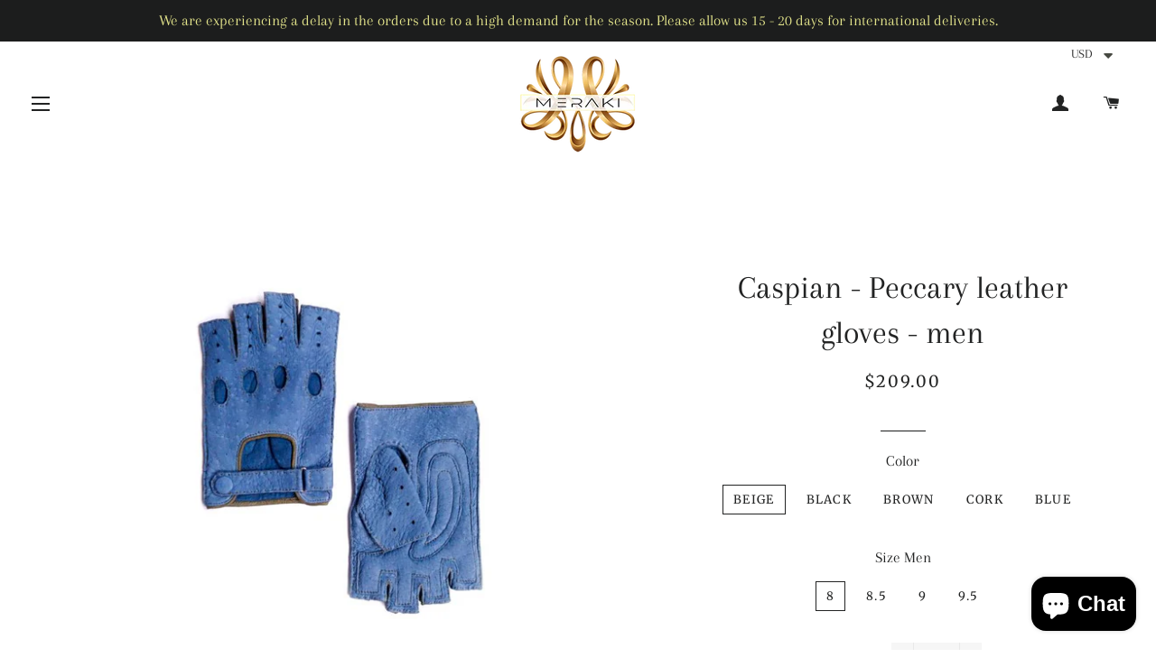

--- FILE ---
content_type: text/html; charset=utf-8
request_url: https://meraki.pe/products/caspian-peccary-leather-gloves-men
body_size: 25104
content:
<!doctype html>
<html class="no-js" lang="en">
<head>
<meta name="uri-translation" content="on" />

<script>
window.KiwiSizing = window.KiwiSizing === undefined ? {} : window.KiwiSizing;
KiwiSizing.shop = "merakiposh.myshopify.com";


KiwiSizing.data = {
  collections: "472602673460,172683886691,172684083299,261759008867,472602640692",
  tags: "Men's Gloves,New Collection 2021,Online shop of leather gloves,Panta leather gloves for men,Panta peccary leather gloves for men,Peccary leather gloves for men,Short finger leather gloves,Short finger peccary gloves for men,Web store leather gloves,Where can i buy leather gloves,Where to buy leather gloves,Where to buy peccary leather gloves",
  product: "4785604100195",
  vendor: "MERAKI",
  type: "Peccary leather gloves men",
  title: "Caspian - Peccary leather gloves - men",
  images: ["\/\/meraki.pe\/cdn\/shop\/products\/ae24b4f3-e206-4f9d-a57f-a81759f35bfa.png?v=1612820286","\/\/meraki.pe\/cdn\/shop\/products\/210528-Caspiana-RM.jpg?v=1622649362","\/\/meraki.pe\/cdn\/shop\/products\/210208-Caspianb-RM.jpg?v=1622649362","\/\/meraki.pe\/cdn\/shop\/products\/210208-Caspiana-RM.jpg?v=1622649362"],
};

</script>

<!-- AMPIFY-ME:START -->


    
<link rel="amphtml" href="https://merakiposh.com/a/amp/products/caspian-peccary-leather-gloves-men">


<!-- AMPIFY-ME:END -->

  
  <meta name="yandex-verification" content="e34118eed704c52a" />
  <meta name="msvalidate.01" content="A03A895C4D40900D849A742F8F668D65" />
  <meta name="google-site-verification" content="cMeiGHL19eizAHOXKUnybHELJNIh9UUcmHdP4wRHg_k" />
  <meta name="yandex-verification" content="e34118eed704c52a" />
  <meta name="google-site-verification" content="_Uup4i6s_v2YDTdgCXaiDZQ4mHYt7KK9PuJ0A9uHph0" />
  
  <!-- codigo de pinterest MS ================================================== -->
  <meta name="p:domain_verify" content="1561b1cd187b692ba2ab2662bff2a006"/>

  <!-- Basic page needs ================================================== -->
  <meta charset="utf-8">
  <meta http-equiv="X-UA-Compatible" content="IE=edge,chrome=1">

  
    <link rel="shortcut icon" href="//meraki.pe/cdn/shop/files/logo_meraki_-_negras_gmail_32x32.png?v=1614334384" type="image/png" />
  

  <!-- Title and description ================================================== -->
  <title>
  Caspian - Peccary leather gloves - men &ndash; MERAKI
  </title>

  
  <meta name="description" content="A completely Sport and casual peccary leather gloves with a press button. Very useful for driving. Thank you for shopping at MERAKI. Check for more details about our products.">
  

  <!-- Helpers ================================================== -->
  <!-- /snippets/social-meta-tags.liquid -->




<meta property="og:site_name" content="MERAKI">
<meta property="og:url" content="https://meraki.pe/products/caspian-peccary-leather-gloves-men">
<meta property="og:title" content="Caspian - Peccary leather gloves - men">
<meta property="og:type" content="product">
<meta property="og:description" content="A completely Sport and casual peccary leather gloves with a press button. Very useful for driving. Thank you for shopping at MERAKI. Check for more details about our products.">

  <meta property="og:price:amount" content="209.00">
  <meta property="og:price:currency" content="USD">

<meta property="og:image" content="http://meraki.pe/cdn/shop/products/ae24b4f3-e206-4f9d-a57f-a81759f35bfa_1200x1200.png?v=1612820286"><meta property="og:image" content="http://meraki.pe/cdn/shop/products/210528-Caspiana-RM_1200x1200.jpg?v=1622649362"><meta property="og:image" content="http://meraki.pe/cdn/shop/products/210208-Caspianb-RM_1200x1200.jpg?v=1622649362">
<meta property="og:image:secure_url" content="https://meraki.pe/cdn/shop/products/ae24b4f3-e206-4f9d-a57f-a81759f35bfa_1200x1200.png?v=1612820286"><meta property="og:image:secure_url" content="https://meraki.pe/cdn/shop/products/210528-Caspiana-RM_1200x1200.jpg?v=1622649362"><meta property="og:image:secure_url" content="https://meraki.pe/cdn/shop/products/210208-Caspianb-RM_1200x1200.jpg?v=1622649362">


  <meta name="twitter:site" content="@merakiposh">

<meta name="twitter:card" content="summary_large_image">
<meta name="twitter:title" content="Caspian - Peccary leather gloves - men">
<meta name="twitter:description" content="A completely Sport and casual peccary leather gloves with a press button. Very useful for driving. Thank you for shopping at MERAKI. Check for more details about our products.">

  <link rel="canonical" href="https://meraki.pe/products/caspian-peccary-leather-gloves-men">
  <meta name="viewport" content="width=device-width,initial-scale=1,shrink-to-fit=no">
  <meta name="theme-color" content="#1c1d1d">

  <!-- CSS ================================================== -->
  <link href="//meraki.pe/cdn/shop/t/3/assets/timber.scss.css?v=80779611275631597031764007275" rel="stylesheet" type="text/css" media="all" />
  <link href="//meraki.pe/cdn/shop/t/3/assets/theme.scss.css?v=5778632691489973971764007275" rel="stylesheet" type="text/css" media="all" />

  <!-- Sections ================================================== -->
  <script>
    window.theme = window.theme || {};
    theme.strings = {
      zoomClose: "Close (Esc)",
      zoomPrev: "Previous (Left arrow key)",
      zoomNext: "Next (Right arrow key)",
      moneyFormat: "\u003cspan class=money\u003e${{amount}}\u003c\/span\u003e",
      addressError: "Error looking up that address",
      addressNoResults: "No results for that address",
      addressQueryLimit: "You have exceeded the Google API usage limit. Consider upgrading to a \u003ca href=\"https:\/\/developers.google.com\/maps\/premium\/usage-limits\"\u003ePremium Plan\u003c\/a\u003e.",
      authError: "There was a problem authenticating your Google Maps account.",
      cartEmpty: "Your cart is currently empty.",
      cartCookie: "Enable cookies to use the shopping cart",
      cartSavings: "You're saving [savings]"
    };
    theme.settings = {
      cartType: "drawer",
      gridType: "collage"
    };
  </script>

  <script src="//meraki.pe/cdn/shop/t/3/assets/jquery-2.2.3.min.js?v=58211863146907186831549979705" type="text/javascript"></script>

  <script src="//meraki.pe/cdn/shop/t/3/assets/lazysizes.min.js?v=37531750901115495291549979706" async="async"></script>

  <script src="//meraki.pe/cdn/shop/t/3/assets/theme.js?v=174869361002567938021727823982" defer="defer"></script>
  
  <!-- Header hook for plugins ================================================== -->
  <script>window.performance && window.performance.mark && window.performance.mark('shopify.content_for_header.start');</script><meta name="google-site-verification" content="w9hK_4jKzhjXaZsNpzHr2JxHb1glsEFLlOTbh7VNK5U">
<meta id="shopify-digital-wallet" name="shopify-digital-wallet" content="/1513324643/digital_wallets/dialog">
<meta name="shopify-checkout-api-token" content="3f8d4039283b9bb2b2f39525f2bab818">
<meta id="in-context-paypal-metadata" data-shop-id="1513324643" data-venmo-supported="false" data-environment="production" data-locale="en_US" data-paypal-v4="true" data-currency="USD">
<link rel="alternate" type="application/json+oembed" href="https://meraki.pe/products/caspian-peccary-leather-gloves-men.oembed">
<script async="async" src="/checkouts/internal/preloads.js?locale=en-US"></script>
<script id="shopify-features" type="application/json">{"accessToken":"3f8d4039283b9bb2b2f39525f2bab818","betas":["rich-media-storefront-analytics"],"domain":"meraki.pe","predictiveSearch":true,"shopId":1513324643,"locale":"en"}</script>
<script>var Shopify = Shopify || {};
Shopify.shop = "merakiposh.myshopify.com";
Shopify.locale = "en";
Shopify.currency = {"active":"USD","rate":"1.0"};
Shopify.country = "US";
Shopify.theme = {"name":"Brooklyn","id":33092730979,"schema_name":"Brooklyn","schema_version":"12.0.1","theme_store_id":730,"role":"main"};
Shopify.theme.handle = "null";
Shopify.theme.style = {"id":null,"handle":null};
Shopify.cdnHost = "meraki.pe/cdn";
Shopify.routes = Shopify.routes || {};
Shopify.routes.root = "/";</script>
<script type="module">!function(o){(o.Shopify=o.Shopify||{}).modules=!0}(window);</script>
<script>!function(o){function n(){var o=[];function n(){o.push(Array.prototype.slice.apply(arguments))}return n.q=o,n}var t=o.Shopify=o.Shopify||{};t.loadFeatures=n(),t.autoloadFeatures=n()}(window);</script>
<script id="shop-js-analytics" type="application/json">{"pageType":"product"}</script>
<script defer="defer" async type="module" src="//meraki.pe/cdn/shopifycloud/shop-js/modules/v2/client.init-shop-cart-sync_C5BV16lS.en.esm.js"></script>
<script defer="defer" async type="module" src="//meraki.pe/cdn/shopifycloud/shop-js/modules/v2/chunk.common_CygWptCX.esm.js"></script>
<script type="module">
  await import("//meraki.pe/cdn/shopifycloud/shop-js/modules/v2/client.init-shop-cart-sync_C5BV16lS.en.esm.js");
await import("//meraki.pe/cdn/shopifycloud/shop-js/modules/v2/chunk.common_CygWptCX.esm.js");

  window.Shopify.SignInWithShop?.initShopCartSync?.({"fedCMEnabled":true,"windoidEnabled":true});

</script>
<script>(function() {
  var isLoaded = false;
  function asyncLoad() {
    if (isLoaded) return;
    isLoaded = true;
    var urls = ["https:\/\/app.kiwisizing.com\/web\/js\/dist\/kiwiSizing\/plugin\/SizingPlugin.prod.js?v=330\u0026shop=merakiposh.myshopify.com","https:\/\/gtranslate.io\/shopify\/gtranslate.js?shop=merakiposh.myshopify.com","https:\/\/chimpstatic.com\/mcjs-connected\/js\/users\/4c0b20ff911c373f4b4c49123\/e344acdf38e1351662ad82312.js?shop=merakiposh.myshopify.com","\/\/shopify.privy.com\/widget.js?shop=merakiposh.myshopify.com","https:\/\/cdn.shopify.com\/s\/files\/1\/0360\/5482\/7145\/t\/28\/assets\/booster_currency.js?v=1614789308\u0026shop=merakiposh.myshopify.com","https:\/\/cdn-bundler.nice-team.net\/app\/js\/bundler.js?shop=merakiposh.myshopify.com","https:\/\/cdn.hextom.com\/js\/quickannouncementbar.js?shop=merakiposh.myshopify.com"];
    for (var i = 0; i < urls.length; i++) {
      var s = document.createElement('script');
      s.type = 'text/javascript';
      s.async = true;
      s.src = urls[i];
      var x = document.getElementsByTagName('script')[0];
      x.parentNode.insertBefore(s, x);
    }
  };
  if(window.attachEvent) {
    window.attachEvent('onload', asyncLoad);
  } else {
    window.addEventListener('load', asyncLoad, false);
  }
})();</script>
<script id="__st">var __st={"a":1513324643,"offset":-18000,"reqid":"6167f9ba-998c-4af0-8903-c86cecf66913-1768624428","pageurl":"meraki.pe\/products\/caspian-peccary-leather-gloves-men","u":"b11b3850a24a","p":"product","rtyp":"product","rid":4785604100195};</script>
<script>window.ShopifyPaypalV4VisibilityTracking = true;</script>
<script id="captcha-bootstrap">!function(){'use strict';const t='contact',e='account',n='new_comment',o=[[t,t],['blogs',n],['comments',n],[t,'customer']],c=[[e,'customer_login'],[e,'guest_login'],[e,'recover_customer_password'],[e,'create_customer']],r=t=>t.map((([t,e])=>`form[action*='/${t}']:not([data-nocaptcha='true']) input[name='form_type'][value='${e}']`)).join(','),a=t=>()=>t?[...document.querySelectorAll(t)].map((t=>t.form)):[];function s(){const t=[...o],e=r(t);return a(e)}const i='password',u='form_key',d=['recaptcha-v3-token','g-recaptcha-response','h-captcha-response',i],f=()=>{try{return window.sessionStorage}catch{return}},m='__shopify_v',_=t=>t.elements[u];function p(t,e,n=!1){try{const o=window.sessionStorage,c=JSON.parse(o.getItem(e)),{data:r}=function(t){const{data:e,action:n}=t;return t[m]||n?{data:e,action:n}:{data:t,action:n}}(c);for(const[e,n]of Object.entries(r))t.elements[e]&&(t.elements[e].value=n);n&&o.removeItem(e)}catch(o){console.error('form repopulation failed',{error:o})}}const l='form_type',E='cptcha';function T(t){t.dataset[E]=!0}const w=window,h=w.document,L='Shopify',v='ce_forms',y='captcha';let A=!1;((t,e)=>{const n=(g='f06e6c50-85a8-45c8-87d0-21a2b65856fe',I='https://cdn.shopify.com/shopifycloud/storefront-forms-hcaptcha/ce_storefront_forms_captcha_hcaptcha.v1.5.2.iife.js',D={infoText:'Protected by hCaptcha',privacyText:'Privacy',termsText:'Terms'},(t,e,n)=>{const o=w[L][v],c=o.bindForm;if(c)return c(t,g,e,D).then(n);var r;o.q.push([[t,g,e,D],n]),r=I,A||(h.body.append(Object.assign(h.createElement('script'),{id:'captcha-provider',async:!0,src:r})),A=!0)});var g,I,D;w[L]=w[L]||{},w[L][v]=w[L][v]||{},w[L][v].q=[],w[L][y]=w[L][y]||{},w[L][y].protect=function(t,e){n(t,void 0,e),T(t)},Object.freeze(w[L][y]),function(t,e,n,w,h,L){const[v,y,A,g]=function(t,e,n){const i=e?o:[],u=t?c:[],d=[...i,...u],f=r(d),m=r(i),_=r(d.filter((([t,e])=>n.includes(e))));return[a(f),a(m),a(_),s()]}(w,h,L),I=t=>{const e=t.target;return e instanceof HTMLFormElement?e:e&&e.form},D=t=>v().includes(t);t.addEventListener('submit',(t=>{const e=I(t);if(!e)return;const n=D(e)&&!e.dataset.hcaptchaBound&&!e.dataset.recaptchaBound,o=_(e),c=g().includes(e)&&(!o||!o.value);(n||c)&&t.preventDefault(),c&&!n&&(function(t){try{if(!f())return;!function(t){const e=f();if(!e)return;const n=_(t);if(!n)return;const o=n.value;o&&e.removeItem(o)}(t);const e=Array.from(Array(32),(()=>Math.random().toString(36)[2])).join('');!function(t,e){_(t)||t.append(Object.assign(document.createElement('input'),{type:'hidden',name:u})),t.elements[u].value=e}(t,e),function(t,e){const n=f();if(!n)return;const o=[...t.querySelectorAll(`input[type='${i}']`)].map((({name:t})=>t)),c=[...d,...o],r={};for(const[a,s]of new FormData(t).entries())c.includes(a)||(r[a]=s);n.setItem(e,JSON.stringify({[m]:1,action:t.action,data:r}))}(t,e)}catch(e){console.error('failed to persist form',e)}}(e),e.submit())}));const S=(t,e)=>{t&&!t.dataset[E]&&(n(t,e.some((e=>e===t))),T(t))};for(const o of['focusin','change'])t.addEventListener(o,(t=>{const e=I(t);D(e)&&S(e,y())}));const B=e.get('form_key'),M=e.get(l),P=B&&M;t.addEventListener('DOMContentLoaded',(()=>{const t=y();if(P)for(const e of t)e.elements[l].value===M&&p(e,B);[...new Set([...A(),...v().filter((t=>'true'===t.dataset.shopifyCaptcha))])].forEach((e=>S(e,t)))}))}(h,new URLSearchParams(w.location.search),n,t,e,['guest_login'])})(!0,!0)}();</script>
<script integrity="sha256-4kQ18oKyAcykRKYeNunJcIwy7WH5gtpwJnB7kiuLZ1E=" data-source-attribution="shopify.loadfeatures" defer="defer" src="//meraki.pe/cdn/shopifycloud/storefront/assets/storefront/load_feature-a0a9edcb.js" crossorigin="anonymous"></script>
<script data-source-attribution="shopify.dynamic_checkout.dynamic.init">var Shopify=Shopify||{};Shopify.PaymentButton=Shopify.PaymentButton||{isStorefrontPortableWallets:!0,init:function(){window.Shopify.PaymentButton.init=function(){};var t=document.createElement("script");t.src="https://meraki.pe/cdn/shopifycloud/portable-wallets/latest/portable-wallets.en.js",t.type="module",document.head.appendChild(t)}};
</script>
<script data-source-attribution="shopify.dynamic_checkout.buyer_consent">
  function portableWalletsHideBuyerConsent(e){var t=document.getElementById("shopify-buyer-consent"),n=document.getElementById("shopify-subscription-policy-button");t&&n&&(t.classList.add("hidden"),t.setAttribute("aria-hidden","true"),n.removeEventListener("click",e))}function portableWalletsShowBuyerConsent(e){var t=document.getElementById("shopify-buyer-consent"),n=document.getElementById("shopify-subscription-policy-button");t&&n&&(t.classList.remove("hidden"),t.removeAttribute("aria-hidden"),n.addEventListener("click",e))}window.Shopify?.PaymentButton&&(window.Shopify.PaymentButton.hideBuyerConsent=portableWalletsHideBuyerConsent,window.Shopify.PaymentButton.showBuyerConsent=portableWalletsShowBuyerConsent);
</script>
<script data-source-attribution="shopify.dynamic_checkout.cart.bootstrap">document.addEventListener("DOMContentLoaded",(function(){function t(){return document.querySelector("shopify-accelerated-checkout-cart, shopify-accelerated-checkout")}if(t())Shopify.PaymentButton.init();else{new MutationObserver((function(e,n){t()&&(Shopify.PaymentButton.init(),n.disconnect())})).observe(document.body,{childList:!0,subtree:!0})}}));
</script>
<link id="shopify-accelerated-checkout-styles" rel="stylesheet" media="screen" href="https://meraki.pe/cdn/shopifycloud/portable-wallets/latest/accelerated-checkout-backwards-compat.css" crossorigin="anonymous">
<style id="shopify-accelerated-checkout-cart">
        #shopify-buyer-consent {
  margin-top: 1em;
  display: inline-block;
  width: 100%;
}

#shopify-buyer-consent.hidden {
  display: none;
}

#shopify-subscription-policy-button {
  background: none;
  border: none;
  padding: 0;
  text-decoration: underline;
  font-size: inherit;
  cursor: pointer;
}

#shopify-subscription-policy-button::before {
  box-shadow: none;
}

      </style>

<script>window.performance && window.performance.mark && window.performance.mark('shopify.content_for_header.end');</script>

  <script src="//meraki.pe/cdn/shop/t/3/assets/modernizr.min.js?v=21391054748206432451549979706" type="text/javascript"></script>

  
  

<!-- "snippets/alireviews_core.liquid" was not rendered, the associated app was uninstalled --> 
 
                  <script>
              if (typeof BSS_PL == 'undefined') {
                  var BSS_PL = {};
              }
              var bssPlApiServer = "https://product-labels-pro.bsscommerce.com";
              BSS_PL.customerTags = 'null';
              BSS_PL.configData = [];
              BSS_PL.storeId = 6641;
              BSS_PL.currentPlan = "false";
              </script>
          
                    
<script>
window.mlvedaShopCurrency = "USD";
window.shopCurrency = "USD";
window.supported_currencies = "USD GBP EUR CAD AUD INR JPY";
</script>
  <script type="text/javascript">
    (function(c,l,a,r,i,t,y){
        c[a]=c[a]||function(){(c[a].q=c[a].q||[]).push(arguments)};
        t=l.createElement(r);t.async=1;t.src="https://www.clarity.ms/tag/"+i;
        y=l.getElementsByTagName(r)[0];y.parentNode.insertBefore(t,y);
    })(window, document, "clarity", "script", "my26krmekr");
</script>
<!-- BEGIN app block: shopify://apps/bundler/blocks/bundler-script-append/7a6ae1b8-3b16-449b-8429-8bb89a62c664 --><script defer="defer">
	/**	Bundler script loader, version number: 2.0 */
	(function(){
		var loadScript=function(a,b){var c=document.createElement("script");c.type="text/javascript",c.readyState?c.onreadystatechange=function(){("loaded"==c.readyState||"complete"==c.readyState)&&(c.onreadystatechange=null,b())}:c.onload=function(){b()},c.src=a,document.getElementsByTagName("head")[0].appendChild(c)};
		appendScriptUrl('merakiposh.myshopify.com');

		// get script url and append timestamp of last change
		function appendScriptUrl(shop) {

			var timeStamp = Math.floor(Date.now() / (1000*1*1));
			var timestampUrl = 'https://bundler.nice-team.net/app/shop/status/'+shop+'.js?'+timeStamp;

			loadScript(timestampUrl, function() {
				// append app script
				if (typeof bundler_settings_updated == 'undefined') {
					console.log('settings are undefined');
					bundler_settings_updated = 'default-by-script';
				}
				var scriptUrl = "https://cdn-bundler.nice-team.net/app/js/bundler-script.js?shop="+shop+"&"+bundler_settings_updated;
				loadScript(scriptUrl, function(){});
			});
		}
	})();

	var BndlrScriptAppended = true;
	
</script>

<!-- END app block --><script src="https://cdn.shopify.com/extensions/019bc2d0-0f91-74d4-a43b-076b6407206d/quick-announcement-bar-prod-97/assets/quickannouncementbar.js" type="text/javascript" defer="defer"></script>
<script src="https://cdn.shopify.com/extensions/7bc9bb47-adfa-4267-963e-cadee5096caf/inbox-1252/assets/inbox-chat-loader.js" type="text/javascript" defer="defer"></script>
<script src="https://cdn.shopify.com/extensions/a9a32278-85fd-435d-a2e4-15afbc801656/nova-multi-currency-converter-1/assets/nova-cur-app-embed.js" type="text/javascript" defer="defer"></script>
<link href="https://cdn.shopify.com/extensions/a9a32278-85fd-435d-a2e4-15afbc801656/nova-multi-currency-converter-1/assets/nova-cur.css" rel="stylesheet" type="text/css" media="all">
<link href="https://monorail-edge.shopifysvc.com" rel="dns-prefetch">
<script>(function(){if ("sendBeacon" in navigator && "performance" in window) {try {var session_token_from_headers = performance.getEntriesByType('navigation')[0].serverTiming.find(x => x.name == '_s').description;} catch {var session_token_from_headers = undefined;}var session_cookie_matches = document.cookie.match(/_shopify_s=([^;]*)/);var session_token_from_cookie = session_cookie_matches && session_cookie_matches.length === 2 ? session_cookie_matches[1] : "";var session_token = session_token_from_headers || session_token_from_cookie || "";function handle_abandonment_event(e) {var entries = performance.getEntries().filter(function(entry) {return /monorail-edge.shopifysvc.com/.test(entry.name);});if (!window.abandonment_tracked && entries.length === 0) {window.abandonment_tracked = true;var currentMs = Date.now();var navigation_start = performance.timing.navigationStart;var payload = {shop_id: 1513324643,url: window.location.href,navigation_start,duration: currentMs - navigation_start,session_token,page_type: "product"};window.navigator.sendBeacon("https://monorail-edge.shopifysvc.com/v1/produce", JSON.stringify({schema_id: "online_store_buyer_site_abandonment/1.1",payload: payload,metadata: {event_created_at_ms: currentMs,event_sent_at_ms: currentMs}}));}}window.addEventListener('pagehide', handle_abandonment_event);}}());</script>
<script id="web-pixels-manager-setup">(function e(e,d,r,n,o){if(void 0===o&&(o={}),!Boolean(null===(a=null===(i=window.Shopify)||void 0===i?void 0:i.analytics)||void 0===a?void 0:a.replayQueue)){var i,a;window.Shopify=window.Shopify||{};var t=window.Shopify;t.analytics=t.analytics||{};var s=t.analytics;s.replayQueue=[],s.publish=function(e,d,r){return s.replayQueue.push([e,d,r]),!0};try{self.performance.mark("wpm:start")}catch(e){}var l=function(){var e={modern:/Edge?\/(1{2}[4-9]|1[2-9]\d|[2-9]\d{2}|\d{4,})\.\d+(\.\d+|)|Firefox\/(1{2}[4-9]|1[2-9]\d|[2-9]\d{2}|\d{4,})\.\d+(\.\d+|)|Chrom(ium|e)\/(9{2}|\d{3,})\.\d+(\.\d+|)|(Maci|X1{2}).+ Version\/(15\.\d+|(1[6-9]|[2-9]\d|\d{3,})\.\d+)([,.]\d+|)( \(\w+\)|)( Mobile\/\w+|) Safari\/|Chrome.+OPR\/(9{2}|\d{3,})\.\d+\.\d+|(CPU[ +]OS|iPhone[ +]OS|CPU[ +]iPhone|CPU IPhone OS|CPU iPad OS)[ +]+(15[._]\d+|(1[6-9]|[2-9]\d|\d{3,})[._]\d+)([._]\d+|)|Android:?[ /-](13[3-9]|1[4-9]\d|[2-9]\d{2}|\d{4,})(\.\d+|)(\.\d+|)|Android.+Firefox\/(13[5-9]|1[4-9]\d|[2-9]\d{2}|\d{4,})\.\d+(\.\d+|)|Android.+Chrom(ium|e)\/(13[3-9]|1[4-9]\d|[2-9]\d{2}|\d{4,})\.\d+(\.\d+|)|SamsungBrowser\/([2-9]\d|\d{3,})\.\d+/,legacy:/Edge?\/(1[6-9]|[2-9]\d|\d{3,})\.\d+(\.\d+|)|Firefox\/(5[4-9]|[6-9]\d|\d{3,})\.\d+(\.\d+|)|Chrom(ium|e)\/(5[1-9]|[6-9]\d|\d{3,})\.\d+(\.\d+|)([\d.]+$|.*Safari\/(?![\d.]+ Edge\/[\d.]+$))|(Maci|X1{2}).+ Version\/(10\.\d+|(1[1-9]|[2-9]\d|\d{3,})\.\d+)([,.]\d+|)( \(\w+\)|)( Mobile\/\w+|) Safari\/|Chrome.+OPR\/(3[89]|[4-9]\d|\d{3,})\.\d+\.\d+|(CPU[ +]OS|iPhone[ +]OS|CPU[ +]iPhone|CPU IPhone OS|CPU iPad OS)[ +]+(10[._]\d+|(1[1-9]|[2-9]\d|\d{3,})[._]\d+)([._]\d+|)|Android:?[ /-](13[3-9]|1[4-9]\d|[2-9]\d{2}|\d{4,})(\.\d+|)(\.\d+|)|Mobile Safari.+OPR\/([89]\d|\d{3,})\.\d+\.\d+|Android.+Firefox\/(13[5-9]|1[4-9]\d|[2-9]\d{2}|\d{4,})\.\d+(\.\d+|)|Android.+Chrom(ium|e)\/(13[3-9]|1[4-9]\d|[2-9]\d{2}|\d{4,})\.\d+(\.\d+|)|Android.+(UC? ?Browser|UCWEB|U3)[ /]?(15\.([5-9]|\d{2,})|(1[6-9]|[2-9]\d|\d{3,})\.\d+)\.\d+|SamsungBrowser\/(5\.\d+|([6-9]|\d{2,})\.\d+)|Android.+MQ{2}Browser\/(14(\.(9|\d{2,})|)|(1[5-9]|[2-9]\d|\d{3,})(\.\d+|))(\.\d+|)|K[Aa][Ii]OS\/(3\.\d+|([4-9]|\d{2,})\.\d+)(\.\d+|)/},d=e.modern,r=e.legacy,n=navigator.userAgent;return n.match(d)?"modern":n.match(r)?"legacy":"unknown"}(),u="modern"===l?"modern":"legacy",c=(null!=n?n:{modern:"",legacy:""})[u],f=function(e){return[e.baseUrl,"/wpm","/b",e.hashVersion,"modern"===e.buildTarget?"m":"l",".js"].join("")}({baseUrl:d,hashVersion:r,buildTarget:u}),m=function(e){var d=e.version,r=e.bundleTarget,n=e.surface,o=e.pageUrl,i=e.monorailEndpoint;return{emit:function(e){var a=e.status,t=e.errorMsg,s=(new Date).getTime(),l=JSON.stringify({metadata:{event_sent_at_ms:s},events:[{schema_id:"web_pixels_manager_load/3.1",payload:{version:d,bundle_target:r,page_url:o,status:a,surface:n,error_msg:t},metadata:{event_created_at_ms:s}}]});if(!i)return console&&console.warn&&console.warn("[Web Pixels Manager] No Monorail endpoint provided, skipping logging."),!1;try{return self.navigator.sendBeacon.bind(self.navigator)(i,l)}catch(e){}var u=new XMLHttpRequest;try{return u.open("POST",i,!0),u.setRequestHeader("Content-Type","text/plain"),u.send(l),!0}catch(e){return console&&console.warn&&console.warn("[Web Pixels Manager] Got an unhandled error while logging to Monorail."),!1}}}}({version:r,bundleTarget:l,surface:e.surface,pageUrl:self.location.href,monorailEndpoint:e.monorailEndpoint});try{o.browserTarget=l,function(e){var d=e.src,r=e.async,n=void 0===r||r,o=e.onload,i=e.onerror,a=e.sri,t=e.scriptDataAttributes,s=void 0===t?{}:t,l=document.createElement("script"),u=document.querySelector("head"),c=document.querySelector("body");if(l.async=n,l.src=d,a&&(l.integrity=a,l.crossOrigin="anonymous"),s)for(var f in s)if(Object.prototype.hasOwnProperty.call(s,f))try{l.dataset[f]=s[f]}catch(e){}if(o&&l.addEventListener("load",o),i&&l.addEventListener("error",i),u)u.appendChild(l);else{if(!c)throw new Error("Did not find a head or body element to append the script");c.appendChild(l)}}({src:f,async:!0,onload:function(){if(!function(){var e,d;return Boolean(null===(d=null===(e=window.Shopify)||void 0===e?void 0:e.analytics)||void 0===d?void 0:d.initialized)}()){var d=window.webPixelsManager.init(e)||void 0;if(d){var r=window.Shopify.analytics;r.replayQueue.forEach((function(e){var r=e[0],n=e[1],o=e[2];d.publishCustomEvent(r,n,o)})),r.replayQueue=[],r.publish=d.publishCustomEvent,r.visitor=d.visitor,r.initialized=!0}}},onerror:function(){return m.emit({status:"failed",errorMsg:"".concat(f," has failed to load")})},sri:function(e){var d=/^sha384-[A-Za-z0-9+/=]+$/;return"string"==typeof e&&d.test(e)}(c)?c:"",scriptDataAttributes:o}),m.emit({status:"loading"})}catch(e){m.emit({status:"failed",errorMsg:(null==e?void 0:e.message)||"Unknown error"})}}})({shopId: 1513324643,storefrontBaseUrl: "https://meraki.pe",extensionsBaseUrl: "https://extensions.shopifycdn.com/cdn/shopifycloud/web-pixels-manager",monorailEndpoint: "https://monorail-edge.shopifysvc.com/unstable/produce_batch",surface: "storefront-renderer",enabledBetaFlags: ["2dca8a86"],webPixelsConfigList: [{"id":"686981428","configuration":"{\"config\":\"{\\\"pixel_id\\\":\\\"G-11YJNJT0C8\\\",\\\"target_country\\\":\\\"US\\\",\\\"gtag_events\\\":[{\\\"type\\\":\\\"begin_checkout\\\",\\\"action_label\\\":\\\"G-11YJNJT0C8\\\"},{\\\"type\\\":\\\"search\\\",\\\"action_label\\\":\\\"G-11YJNJT0C8\\\"},{\\\"type\\\":\\\"view_item\\\",\\\"action_label\\\":[\\\"G-11YJNJT0C8\\\",\\\"MC-7M0EX0DYBS\\\"]},{\\\"type\\\":\\\"purchase\\\",\\\"action_label\\\":[\\\"G-11YJNJT0C8\\\",\\\"MC-7M0EX0DYBS\\\"]},{\\\"type\\\":\\\"page_view\\\",\\\"action_label\\\":[\\\"G-11YJNJT0C8\\\",\\\"MC-7M0EX0DYBS\\\"]},{\\\"type\\\":\\\"add_payment_info\\\",\\\"action_label\\\":\\\"G-11YJNJT0C8\\\"},{\\\"type\\\":\\\"add_to_cart\\\",\\\"action_label\\\":\\\"G-11YJNJT0C8\\\"}],\\\"enable_monitoring_mode\\\":false}\"}","eventPayloadVersion":"v1","runtimeContext":"OPEN","scriptVersion":"b2a88bafab3e21179ed38636efcd8a93","type":"APP","apiClientId":1780363,"privacyPurposes":[],"dataSharingAdjustments":{"protectedCustomerApprovalScopes":["read_customer_address","read_customer_email","read_customer_name","read_customer_personal_data","read_customer_phone"]}},{"id":"341901620","configuration":"{\"pixel_id\":\"428823251542868\",\"pixel_type\":\"facebook_pixel\",\"metaapp_system_user_token\":\"-\"}","eventPayloadVersion":"v1","runtimeContext":"OPEN","scriptVersion":"ca16bc87fe92b6042fbaa3acc2fbdaa6","type":"APP","apiClientId":2329312,"privacyPurposes":["ANALYTICS","MARKETING","SALE_OF_DATA"],"dataSharingAdjustments":{"protectedCustomerApprovalScopes":["read_customer_address","read_customer_email","read_customer_name","read_customer_personal_data","read_customer_phone"]}},{"id":"122061108","eventPayloadVersion":"v1","runtimeContext":"LAX","scriptVersion":"1","type":"CUSTOM","privacyPurposes":["MARKETING"],"name":"Meta pixel (migrated)"},{"id":"shopify-app-pixel","configuration":"{}","eventPayloadVersion":"v1","runtimeContext":"STRICT","scriptVersion":"0450","apiClientId":"shopify-pixel","type":"APP","privacyPurposes":["ANALYTICS","MARKETING"]},{"id":"shopify-custom-pixel","eventPayloadVersion":"v1","runtimeContext":"LAX","scriptVersion":"0450","apiClientId":"shopify-pixel","type":"CUSTOM","privacyPurposes":["ANALYTICS","MARKETING"]}],isMerchantRequest: false,initData: {"shop":{"name":"MERAKI","paymentSettings":{"currencyCode":"USD"},"myshopifyDomain":"merakiposh.myshopify.com","countryCode":"PE","storefrontUrl":"https:\/\/meraki.pe"},"customer":null,"cart":null,"checkout":null,"productVariants":[{"price":{"amount":209.0,"currencyCode":"USD"},"product":{"title":"Caspian - Peccary leather gloves - men","vendor":"MERAKI","id":"4785604100195","untranslatedTitle":"Caspian - Peccary leather gloves - men","url":"\/products\/caspian-peccary-leather-gloves-men","type":"Peccary leather gloves men"},"id":"33423638691939","image":{"src":"\/\/meraki.pe\/cdn\/shop\/products\/ae24b4f3-e206-4f9d-a57f-a81759f35bfa.png?v=1612820286"},"sku":"","title":"Beige \/ 8","untranslatedTitle":"Beige \/ 8"},{"price":{"amount":209.0,"currencyCode":"USD"},"product":{"title":"Caspian - Peccary leather gloves - men","vendor":"MERAKI","id":"4785604100195","untranslatedTitle":"Caspian - Peccary leather gloves - men","url":"\/products\/caspian-peccary-leather-gloves-men","type":"Peccary leather gloves men"},"id":"33423638724707","image":{"src":"\/\/meraki.pe\/cdn\/shop\/products\/ae24b4f3-e206-4f9d-a57f-a81759f35bfa.png?v=1612820286"},"sku":"","title":"Black \/ 8","untranslatedTitle":"Black \/ 8"},{"price":{"amount":209.0,"currencyCode":"USD"},"product":{"title":"Caspian - Peccary leather gloves - men","vendor":"MERAKI","id":"4785604100195","untranslatedTitle":"Caspian - Peccary leather gloves - men","url":"\/products\/caspian-peccary-leather-gloves-men","type":"Peccary leather gloves men"},"id":"33423638757475","image":{"src":"\/\/meraki.pe\/cdn\/shop\/products\/ae24b4f3-e206-4f9d-a57f-a81759f35bfa.png?v=1612820286"},"sku":"","title":"Brown \/ 8","untranslatedTitle":"Brown \/ 8"},{"price":{"amount":209.0,"currencyCode":"USD"},"product":{"title":"Caspian - Peccary leather gloves - men","vendor":"MERAKI","id":"4785604100195","untranslatedTitle":"Caspian - Peccary leather gloves - men","url":"\/products\/caspian-peccary-leather-gloves-men","type":"Peccary leather gloves men"},"id":"33423638790243","image":{"src":"\/\/meraki.pe\/cdn\/shop\/products\/ae24b4f3-e206-4f9d-a57f-a81759f35bfa.png?v=1612820286"},"sku":"","title":"Cork \/ 8","untranslatedTitle":"Cork \/ 8"},{"price":{"amount":209.0,"currencyCode":"USD"},"product":{"title":"Caspian - Peccary leather gloves - men","vendor":"MERAKI","id":"4785604100195","untranslatedTitle":"Caspian - Peccary leather gloves - men","url":"\/products\/caspian-peccary-leather-gloves-men","type":"Peccary leather gloves men"},"id":"33423638823011","image":{"src":"\/\/meraki.pe\/cdn\/shop\/products\/ae24b4f3-e206-4f9d-a57f-a81759f35bfa.png?v=1612820286"},"sku":"","title":"Beige \/ 8.5","untranslatedTitle":"Beige \/ 8.5"},{"price":{"amount":209.0,"currencyCode":"USD"},"product":{"title":"Caspian - Peccary leather gloves - men","vendor":"MERAKI","id":"4785604100195","untranslatedTitle":"Caspian - Peccary leather gloves - men","url":"\/products\/caspian-peccary-leather-gloves-men","type":"Peccary leather gloves men"},"id":"33423638855779","image":{"src":"\/\/meraki.pe\/cdn\/shop\/products\/ae24b4f3-e206-4f9d-a57f-a81759f35bfa.png?v=1612820286"},"sku":"","title":"Black \/ 8.5","untranslatedTitle":"Black \/ 8.5"},{"price":{"amount":209.0,"currencyCode":"USD"},"product":{"title":"Caspian - Peccary leather gloves - men","vendor":"MERAKI","id":"4785604100195","untranslatedTitle":"Caspian - Peccary leather gloves - men","url":"\/products\/caspian-peccary-leather-gloves-men","type":"Peccary leather gloves men"},"id":"33423638888547","image":{"src":"\/\/meraki.pe\/cdn\/shop\/products\/ae24b4f3-e206-4f9d-a57f-a81759f35bfa.png?v=1612820286"},"sku":"","title":"Brown \/ 8.5","untranslatedTitle":"Brown \/ 8.5"},{"price":{"amount":209.0,"currencyCode":"USD"},"product":{"title":"Caspian - Peccary leather gloves - men","vendor":"MERAKI","id":"4785604100195","untranslatedTitle":"Caspian - Peccary leather gloves - men","url":"\/products\/caspian-peccary-leather-gloves-men","type":"Peccary leather gloves men"},"id":"33423638921315","image":{"src":"\/\/meraki.pe\/cdn\/shop\/products\/ae24b4f3-e206-4f9d-a57f-a81759f35bfa.png?v=1612820286"},"sku":"","title":"Cork \/ 8.5","untranslatedTitle":"Cork \/ 8.5"},{"price":{"amount":209.0,"currencyCode":"USD"},"product":{"title":"Caspian - Peccary leather gloves - men","vendor":"MERAKI","id":"4785604100195","untranslatedTitle":"Caspian - Peccary leather gloves - men","url":"\/products\/caspian-peccary-leather-gloves-men","type":"Peccary leather gloves men"},"id":"33423638954083","image":{"src":"\/\/meraki.pe\/cdn\/shop\/products\/ae24b4f3-e206-4f9d-a57f-a81759f35bfa.png?v=1612820286"},"sku":"","title":"Beige \/ 9","untranslatedTitle":"Beige \/ 9"},{"price":{"amount":209.0,"currencyCode":"USD"},"product":{"title":"Caspian - Peccary leather gloves - men","vendor":"MERAKI","id":"4785604100195","untranslatedTitle":"Caspian - Peccary leather gloves - men","url":"\/products\/caspian-peccary-leather-gloves-men","type":"Peccary leather gloves men"},"id":"33423638986851","image":{"src":"\/\/meraki.pe\/cdn\/shop\/products\/ae24b4f3-e206-4f9d-a57f-a81759f35bfa.png?v=1612820286"},"sku":"","title":"Black \/ 9","untranslatedTitle":"Black \/ 9"},{"price":{"amount":209.0,"currencyCode":"USD"},"product":{"title":"Caspian - Peccary leather gloves - men","vendor":"MERAKI","id":"4785604100195","untranslatedTitle":"Caspian - Peccary leather gloves - men","url":"\/products\/caspian-peccary-leather-gloves-men","type":"Peccary leather gloves men"},"id":"33423639019619","image":{"src":"\/\/meraki.pe\/cdn\/shop\/products\/ae24b4f3-e206-4f9d-a57f-a81759f35bfa.png?v=1612820286"},"sku":"","title":"Brown \/ 9","untranslatedTitle":"Brown \/ 9"},{"price":{"amount":209.0,"currencyCode":"USD"},"product":{"title":"Caspian - Peccary leather gloves - men","vendor":"MERAKI","id":"4785604100195","untranslatedTitle":"Caspian - Peccary leather gloves - men","url":"\/products\/caspian-peccary-leather-gloves-men","type":"Peccary leather gloves men"},"id":"33423639052387","image":{"src":"\/\/meraki.pe\/cdn\/shop\/products\/ae24b4f3-e206-4f9d-a57f-a81759f35bfa.png?v=1612820286"},"sku":"","title":"Cork \/ 9","untranslatedTitle":"Cork \/ 9"},{"price":{"amount":209.0,"currencyCode":"USD"},"product":{"title":"Caspian - Peccary leather gloves - men","vendor":"MERAKI","id":"4785604100195","untranslatedTitle":"Caspian - Peccary leather gloves - men","url":"\/products\/caspian-peccary-leather-gloves-men","type":"Peccary leather gloves men"},"id":"33423639085155","image":{"src":"\/\/meraki.pe\/cdn\/shop\/products\/ae24b4f3-e206-4f9d-a57f-a81759f35bfa.png?v=1612820286"},"sku":"","title":"Beige \/ 9.5","untranslatedTitle":"Beige \/ 9.5"},{"price":{"amount":209.0,"currencyCode":"USD"},"product":{"title":"Caspian - Peccary leather gloves - men","vendor":"MERAKI","id":"4785604100195","untranslatedTitle":"Caspian - Peccary leather gloves - men","url":"\/products\/caspian-peccary-leather-gloves-men","type":"Peccary leather gloves men"},"id":"33423639117923","image":{"src":"\/\/meraki.pe\/cdn\/shop\/products\/ae24b4f3-e206-4f9d-a57f-a81759f35bfa.png?v=1612820286"},"sku":"","title":"Black \/ 9.5","untranslatedTitle":"Black \/ 9.5"},{"price":{"amount":209.0,"currencyCode":"USD"},"product":{"title":"Caspian - Peccary leather gloves - men","vendor":"MERAKI","id":"4785604100195","untranslatedTitle":"Caspian - Peccary leather gloves - men","url":"\/products\/caspian-peccary-leather-gloves-men","type":"Peccary leather gloves men"},"id":"33423639150691","image":{"src":"\/\/meraki.pe\/cdn\/shop\/products\/ae24b4f3-e206-4f9d-a57f-a81759f35bfa.png?v=1612820286"},"sku":"","title":"Brown \/ 9.5","untranslatedTitle":"Brown \/ 9.5"},{"price":{"amount":209.0,"currencyCode":"USD"},"product":{"title":"Caspian - Peccary leather gloves - men","vendor":"MERAKI","id":"4785604100195","untranslatedTitle":"Caspian - Peccary leather gloves - men","url":"\/products\/caspian-peccary-leather-gloves-men","type":"Peccary leather gloves men"},"id":"33423639183459","image":{"src":"\/\/meraki.pe\/cdn\/shop\/products\/ae24b4f3-e206-4f9d-a57f-a81759f35bfa.png?v=1612820286"},"sku":"","title":"Cork \/ 9.5","untranslatedTitle":"Cork \/ 9.5"},{"price":{"amount":209.0,"currencyCode":"USD"},"product":{"title":"Caspian - Peccary leather gloves - men","vendor":"MERAKI","id":"4785604100195","untranslatedTitle":"Caspian - Peccary leather gloves - men","url":"\/products\/caspian-peccary-leather-gloves-men","type":"Peccary leather gloves men"},"id":"33423651504227","image":{"src":"\/\/meraki.pe\/cdn\/shop\/products\/ae24b4f3-e206-4f9d-a57f-a81759f35bfa.png?v=1612820286"},"sku":"","title":"Blue \/ 8","untranslatedTitle":"Blue \/ 8"},{"price":{"amount":209.0,"currencyCode":"USD"},"product":{"title":"Caspian - Peccary leather gloves - men","vendor":"MERAKI","id":"4785604100195","untranslatedTitle":"Caspian - Peccary leather gloves - men","url":"\/products\/caspian-peccary-leather-gloves-men","type":"Peccary leather gloves men"},"id":"33423652683875","image":{"src":"\/\/meraki.pe\/cdn\/shop\/products\/ae24b4f3-e206-4f9d-a57f-a81759f35bfa.png?v=1612820286"},"sku":"","title":"Blue \/ 8.5","untranslatedTitle":"Blue \/ 8.5"},{"price":{"amount":209.0,"currencyCode":"USD"},"product":{"title":"Caspian - Peccary leather gloves - men","vendor":"MERAKI","id":"4785604100195","untranslatedTitle":"Caspian - Peccary leather gloves - men","url":"\/products\/caspian-peccary-leather-gloves-men","type":"Peccary leather gloves men"},"id":"33423655632995","image":{"src":"\/\/meraki.pe\/cdn\/shop\/products\/ae24b4f3-e206-4f9d-a57f-a81759f35bfa.png?v=1612820286"},"sku":"","title":"Blue \/ 9","untranslatedTitle":"Blue \/ 9"},{"price":{"amount":209.0,"currencyCode":"USD"},"product":{"title":"Caspian - Peccary leather gloves - men","vendor":"MERAKI","id":"4785604100195","untranslatedTitle":"Caspian - Peccary leather gloves - men","url":"\/products\/caspian-peccary-leather-gloves-men","type":"Peccary leather gloves men"},"id":"33423658221667","image":{"src":"\/\/meraki.pe\/cdn\/shop\/products\/ae24b4f3-e206-4f9d-a57f-a81759f35bfa.png?v=1612820286"},"sku":"","title":"Blue \/ 9.5","untranslatedTitle":"Blue \/ 9.5"}],"purchasingCompany":null},},"https://meraki.pe/cdn","fcfee988w5aeb613cpc8e4bc33m6693e112",{"modern":"","legacy":""},{"shopId":"1513324643","storefrontBaseUrl":"https:\/\/meraki.pe","extensionBaseUrl":"https:\/\/extensions.shopifycdn.com\/cdn\/shopifycloud\/web-pixels-manager","surface":"storefront-renderer","enabledBetaFlags":"[\"2dca8a86\"]","isMerchantRequest":"false","hashVersion":"fcfee988w5aeb613cpc8e4bc33m6693e112","publish":"custom","events":"[[\"page_viewed\",{}],[\"product_viewed\",{\"productVariant\":{\"price\":{\"amount\":209.0,\"currencyCode\":\"USD\"},\"product\":{\"title\":\"Caspian - Peccary leather gloves - men\",\"vendor\":\"MERAKI\",\"id\":\"4785604100195\",\"untranslatedTitle\":\"Caspian - Peccary leather gloves - men\",\"url\":\"\/products\/caspian-peccary-leather-gloves-men\",\"type\":\"Peccary leather gloves men\"},\"id\":\"33423638691939\",\"image\":{\"src\":\"\/\/meraki.pe\/cdn\/shop\/products\/ae24b4f3-e206-4f9d-a57f-a81759f35bfa.png?v=1612820286\"},\"sku\":\"\",\"title\":\"Beige \/ 8\",\"untranslatedTitle\":\"Beige \/ 8\"}}]]"});</script><script>
  window.ShopifyAnalytics = window.ShopifyAnalytics || {};
  window.ShopifyAnalytics.meta = window.ShopifyAnalytics.meta || {};
  window.ShopifyAnalytics.meta.currency = 'USD';
  var meta = {"product":{"id":4785604100195,"gid":"gid:\/\/shopify\/Product\/4785604100195","vendor":"MERAKI","type":"Peccary leather gloves men","handle":"caspian-peccary-leather-gloves-men","variants":[{"id":33423638691939,"price":20900,"name":"Caspian - Peccary leather gloves - men - Beige \/ 8","public_title":"Beige \/ 8","sku":""},{"id":33423638724707,"price":20900,"name":"Caspian - Peccary leather gloves - men - Black \/ 8","public_title":"Black \/ 8","sku":""},{"id":33423638757475,"price":20900,"name":"Caspian - Peccary leather gloves - men - Brown \/ 8","public_title":"Brown \/ 8","sku":""},{"id":33423638790243,"price":20900,"name":"Caspian - Peccary leather gloves - men - Cork \/ 8","public_title":"Cork \/ 8","sku":""},{"id":33423638823011,"price":20900,"name":"Caspian - Peccary leather gloves - men - Beige \/ 8.5","public_title":"Beige \/ 8.5","sku":""},{"id":33423638855779,"price":20900,"name":"Caspian - Peccary leather gloves - men - Black \/ 8.5","public_title":"Black \/ 8.5","sku":""},{"id":33423638888547,"price":20900,"name":"Caspian - Peccary leather gloves - men - Brown \/ 8.5","public_title":"Brown \/ 8.5","sku":""},{"id":33423638921315,"price":20900,"name":"Caspian - Peccary leather gloves - men - Cork \/ 8.5","public_title":"Cork \/ 8.5","sku":""},{"id":33423638954083,"price":20900,"name":"Caspian - Peccary leather gloves - men - Beige \/ 9","public_title":"Beige \/ 9","sku":""},{"id":33423638986851,"price":20900,"name":"Caspian - Peccary leather gloves - men - Black \/ 9","public_title":"Black \/ 9","sku":""},{"id":33423639019619,"price":20900,"name":"Caspian - Peccary leather gloves - men - Brown \/ 9","public_title":"Brown \/ 9","sku":""},{"id":33423639052387,"price":20900,"name":"Caspian - Peccary leather gloves - men - Cork \/ 9","public_title":"Cork \/ 9","sku":""},{"id":33423639085155,"price":20900,"name":"Caspian - Peccary leather gloves - men - Beige \/ 9.5","public_title":"Beige \/ 9.5","sku":""},{"id":33423639117923,"price":20900,"name":"Caspian - Peccary leather gloves - men - Black \/ 9.5","public_title":"Black \/ 9.5","sku":""},{"id":33423639150691,"price":20900,"name":"Caspian - Peccary leather gloves - men - Brown \/ 9.5","public_title":"Brown \/ 9.5","sku":""},{"id":33423639183459,"price":20900,"name":"Caspian - Peccary leather gloves - men - Cork \/ 9.5","public_title":"Cork \/ 9.5","sku":""},{"id":33423651504227,"price":20900,"name":"Caspian - Peccary leather gloves - men - Blue \/ 8","public_title":"Blue \/ 8","sku":""},{"id":33423652683875,"price":20900,"name":"Caspian - Peccary leather gloves - men - Blue \/ 8.5","public_title":"Blue \/ 8.5","sku":""},{"id":33423655632995,"price":20900,"name":"Caspian - Peccary leather gloves - men - Blue \/ 9","public_title":"Blue \/ 9","sku":""},{"id":33423658221667,"price":20900,"name":"Caspian - Peccary leather gloves - men - Blue \/ 9.5","public_title":"Blue \/ 9.5","sku":""}],"remote":false},"page":{"pageType":"product","resourceType":"product","resourceId":4785604100195,"requestId":"6167f9ba-998c-4af0-8903-c86cecf66913-1768624428"}};
  for (var attr in meta) {
    window.ShopifyAnalytics.meta[attr] = meta[attr];
  }
</script>
<script class="analytics">
  (function () {
    var customDocumentWrite = function(content) {
      var jquery = null;

      if (window.jQuery) {
        jquery = window.jQuery;
      } else if (window.Checkout && window.Checkout.$) {
        jquery = window.Checkout.$;
      }

      if (jquery) {
        jquery('body').append(content);
      }
    };

    var hasLoggedConversion = function(token) {
      if (token) {
        return document.cookie.indexOf('loggedConversion=' + token) !== -1;
      }
      return false;
    }

    var setCookieIfConversion = function(token) {
      if (token) {
        var twoMonthsFromNow = new Date(Date.now());
        twoMonthsFromNow.setMonth(twoMonthsFromNow.getMonth() + 2);

        document.cookie = 'loggedConversion=' + token + '; expires=' + twoMonthsFromNow;
      }
    }

    var trekkie = window.ShopifyAnalytics.lib = window.trekkie = window.trekkie || [];
    if (trekkie.integrations) {
      return;
    }
    trekkie.methods = [
      'identify',
      'page',
      'ready',
      'track',
      'trackForm',
      'trackLink'
    ];
    trekkie.factory = function(method) {
      return function() {
        var args = Array.prototype.slice.call(arguments);
        args.unshift(method);
        trekkie.push(args);
        return trekkie;
      };
    };
    for (var i = 0; i < trekkie.methods.length; i++) {
      var key = trekkie.methods[i];
      trekkie[key] = trekkie.factory(key);
    }
    trekkie.load = function(config) {
      trekkie.config = config || {};
      trekkie.config.initialDocumentCookie = document.cookie;
      var first = document.getElementsByTagName('script')[0];
      var script = document.createElement('script');
      script.type = 'text/javascript';
      script.onerror = function(e) {
        var scriptFallback = document.createElement('script');
        scriptFallback.type = 'text/javascript';
        scriptFallback.onerror = function(error) {
                var Monorail = {
      produce: function produce(monorailDomain, schemaId, payload) {
        var currentMs = new Date().getTime();
        var event = {
          schema_id: schemaId,
          payload: payload,
          metadata: {
            event_created_at_ms: currentMs,
            event_sent_at_ms: currentMs
          }
        };
        return Monorail.sendRequest("https://" + monorailDomain + "/v1/produce", JSON.stringify(event));
      },
      sendRequest: function sendRequest(endpointUrl, payload) {
        // Try the sendBeacon API
        if (window && window.navigator && typeof window.navigator.sendBeacon === 'function' && typeof window.Blob === 'function' && !Monorail.isIos12()) {
          var blobData = new window.Blob([payload], {
            type: 'text/plain'
          });

          if (window.navigator.sendBeacon(endpointUrl, blobData)) {
            return true;
          } // sendBeacon was not successful

        } // XHR beacon

        var xhr = new XMLHttpRequest();

        try {
          xhr.open('POST', endpointUrl);
          xhr.setRequestHeader('Content-Type', 'text/plain');
          xhr.send(payload);
        } catch (e) {
          console.log(e);
        }

        return false;
      },
      isIos12: function isIos12() {
        return window.navigator.userAgent.lastIndexOf('iPhone; CPU iPhone OS 12_') !== -1 || window.navigator.userAgent.lastIndexOf('iPad; CPU OS 12_') !== -1;
      }
    };
    Monorail.produce('monorail-edge.shopifysvc.com',
      'trekkie_storefront_load_errors/1.1',
      {shop_id: 1513324643,
      theme_id: 33092730979,
      app_name: "storefront",
      context_url: window.location.href,
      source_url: "//meraki.pe/cdn/s/trekkie.storefront.cd680fe47e6c39ca5d5df5f0a32d569bc48c0f27.min.js"});

        };
        scriptFallback.async = true;
        scriptFallback.src = '//meraki.pe/cdn/s/trekkie.storefront.cd680fe47e6c39ca5d5df5f0a32d569bc48c0f27.min.js';
        first.parentNode.insertBefore(scriptFallback, first);
      };
      script.async = true;
      script.src = '//meraki.pe/cdn/s/trekkie.storefront.cd680fe47e6c39ca5d5df5f0a32d569bc48c0f27.min.js';
      first.parentNode.insertBefore(script, first);
    };
    trekkie.load(
      {"Trekkie":{"appName":"storefront","development":false,"defaultAttributes":{"shopId":1513324643,"isMerchantRequest":null,"themeId":33092730979,"themeCityHash":"37774872556728226","contentLanguage":"en","currency":"USD","eventMetadataId":"70e66cfb-3d6b-4ebc-be78-ea7ee86fbe3f"},"isServerSideCookieWritingEnabled":true,"monorailRegion":"shop_domain","enabledBetaFlags":["65f19447"]},"Session Attribution":{},"S2S":{"facebookCapiEnabled":true,"source":"trekkie-storefront-renderer","apiClientId":580111}}
    );

    var loaded = false;
    trekkie.ready(function() {
      if (loaded) return;
      loaded = true;

      window.ShopifyAnalytics.lib = window.trekkie;

      var originalDocumentWrite = document.write;
      document.write = customDocumentWrite;
      try { window.ShopifyAnalytics.merchantGoogleAnalytics.call(this); } catch(error) {};
      document.write = originalDocumentWrite;

      window.ShopifyAnalytics.lib.page(null,{"pageType":"product","resourceType":"product","resourceId":4785604100195,"requestId":"6167f9ba-998c-4af0-8903-c86cecf66913-1768624428","shopifyEmitted":true});

      var match = window.location.pathname.match(/checkouts\/(.+)\/(thank_you|post_purchase)/)
      var token = match? match[1]: undefined;
      if (!hasLoggedConversion(token)) {
        setCookieIfConversion(token);
        window.ShopifyAnalytics.lib.track("Viewed Product",{"currency":"USD","variantId":33423638691939,"productId":4785604100195,"productGid":"gid:\/\/shopify\/Product\/4785604100195","name":"Caspian - Peccary leather gloves - men - Beige \/ 8","price":"209.00","sku":"","brand":"MERAKI","variant":"Beige \/ 8","category":"Peccary leather gloves men","nonInteraction":true,"remote":false},undefined,undefined,{"shopifyEmitted":true});
      window.ShopifyAnalytics.lib.track("monorail:\/\/trekkie_storefront_viewed_product\/1.1",{"currency":"USD","variantId":33423638691939,"productId":4785604100195,"productGid":"gid:\/\/shopify\/Product\/4785604100195","name":"Caspian - Peccary leather gloves - men - Beige \/ 8","price":"209.00","sku":"","brand":"MERAKI","variant":"Beige \/ 8","category":"Peccary leather gloves men","nonInteraction":true,"remote":false,"referer":"https:\/\/meraki.pe\/products\/caspian-peccary-leather-gloves-men"});
      }
    });


        var eventsListenerScript = document.createElement('script');
        eventsListenerScript.async = true;
        eventsListenerScript.src = "//meraki.pe/cdn/shopifycloud/storefront/assets/shop_events_listener-3da45d37.js";
        document.getElementsByTagName('head')[0].appendChild(eventsListenerScript);

})();</script>
  <script>
  if (!window.ga || (window.ga && typeof window.ga !== 'function')) {
    window.ga = function ga() {
      (window.ga.q = window.ga.q || []).push(arguments);
      if (window.Shopify && window.Shopify.analytics && typeof window.Shopify.analytics.publish === 'function') {
        window.Shopify.analytics.publish("ga_stub_called", {}, {sendTo: "google_osp_migration"});
      }
      console.error("Shopify's Google Analytics stub called with:", Array.from(arguments), "\nSee https://help.shopify.com/manual/promoting-marketing/pixels/pixel-migration#google for more information.");
    };
    if (window.Shopify && window.Shopify.analytics && typeof window.Shopify.analytics.publish === 'function') {
      window.Shopify.analytics.publish("ga_stub_initialized", {}, {sendTo: "google_osp_migration"});
    }
  }
</script>
<script
  defer
  src="https://meraki.pe/cdn/shopifycloud/perf-kit/shopify-perf-kit-3.0.4.min.js"
  data-application="storefront-renderer"
  data-shop-id="1513324643"
  data-render-region="gcp-us-central1"
  data-page-type="product"
  data-theme-instance-id="33092730979"
  data-theme-name="Brooklyn"
  data-theme-version="12.0.1"
  data-monorail-region="shop_domain"
  data-resource-timing-sampling-rate="10"
  data-shs="true"
  data-shs-beacon="true"
  data-shs-export-with-fetch="true"
  data-shs-logs-sample-rate="1"
  data-shs-beacon-endpoint="https://meraki.pe/api/collect"
></script>
</head>
             


<body id="caspian-peccary-leather-gloves-men" class="template-product">

  <div id="shopify-section-header" class="shopify-section"><style>
  .site-header__logo img {
    max-width: 130px;
  }

  @media screen and (max-width: 768px) {
    .site-header__logo img {
      max-width: 100%;
    }
  }
</style>

<div data-section-id="header" data-section-type="header-section" data-template="product">
  <div id="NavDrawer" class="drawer drawer--left">
      <div class="drawer__inner drawer-left__inner">

    

    <ul class="mobile-nav">
      
        
          <li class="mobile-nav__item">
            <div class="mobile-nav__has-sublist">
              <a
                href="/collections/mens-peccary-gloves"
                class="mobile-nav__link"
                id="Label-1"
                >Men&#39;s Gloves</a>
              <div class="mobile-nav__toggle">
                <button type="button" class="mobile-nav__toggle-btn icon-fallback-text" aria-controls="Linklist-1" aria-expanded="false">
                  <span class="icon-fallback-text mobile-nav__toggle-open">
                    <span class="icon icon-plus" aria-hidden="true"></span>
                    <span class="fallback-text">Expand submenu Men&#39;s Gloves</span>
                  </span>
                  <span class="icon-fallback-text mobile-nav__toggle-close">
                    <span class="icon icon-minus" aria-hidden="true"></span>
                    <span class="fallback-text">Collapse submenu Men&#39;s Gloves</span>
                  </span>
                </button>
              </div>
            </div>
            <ul class="mobile-nav__sublist" id="Linklist-1" aria-labelledby="Label-1" role="navigation">
              
              
                
                <li class="mobile-nav__item">
                  <a
                    href="/collections/peccary-leather-men"
                    class="mobile-nav__link"
                    >
                      Peccary Leather
                  </a>
                </li>
                
              
                
                <li class="mobile-nav__item">
                  <a
                    href="/collections/goatskin-gloves-men/Goatskin-gloves-men"
                    class="mobile-nav__link"
                    >
                      Goatskin Leather
                  </a>
                </li>
                
              
            </ul>
          </li>

          
      
        
          <li class="mobile-nav__item">
            <div class="mobile-nav__has-sublist">
              <a
                href="/collections/womens-peccary-gloves"
                class="mobile-nav__link"
                id="Label-2"
                >Women&#39;s Gloves</a>
              <div class="mobile-nav__toggle">
                <button type="button" class="mobile-nav__toggle-btn icon-fallback-text" aria-controls="Linklist-2" aria-expanded="false">
                  <span class="icon-fallback-text mobile-nav__toggle-open">
                    <span class="icon icon-plus" aria-hidden="true"></span>
                    <span class="fallback-text">Expand submenu Women&#39;s Gloves</span>
                  </span>
                  <span class="icon-fallback-text mobile-nav__toggle-close">
                    <span class="icon icon-minus" aria-hidden="true"></span>
                    <span class="fallback-text">Collapse submenu Women&#39;s Gloves</span>
                  </span>
                </button>
              </div>
            </div>
            <ul class="mobile-nav__sublist" id="Linklist-2" aria-labelledby="Label-2" role="navigation">
              
              
                
                <li class="mobile-nav__item">
                  <a
                    href="/collections/peccary-leather-women"
                    class="mobile-nav__link"
                    >
                      Peccary Leather
                  </a>
                </li>
                
              
                
                <li class="mobile-nav__item">
                  <a
                    href="/collections/goatskin-gloves-women/Goatskin-gloves-women"
                    class="mobile-nav__link"
                    >
                      Goatskin Leather
                  </a>
                </li>
                
              
            </ul>
          </li>

          
      
        
          <li class="mobile-nav__item">
            <div class="mobile-nav__has-sublist">
              <a
                href="/collections/peccary-leather-skins"
                class="mobile-nav__link"
                id="Label-3"
                >Peccary Skins</a>
              <div class="mobile-nav__toggle">
                <button type="button" class="mobile-nav__toggle-btn icon-fallback-text" aria-controls="Linklist-3" aria-expanded="false">
                  <span class="icon-fallback-text mobile-nav__toggle-open">
                    <span class="icon icon-plus" aria-hidden="true"></span>
                    <span class="fallback-text">Expand submenu Peccary Skins</span>
                  </span>
                  <span class="icon-fallback-text mobile-nav__toggle-close">
                    <span class="icon icon-minus" aria-hidden="true"></span>
                    <span class="fallback-text">Collapse submenu Peccary Skins</span>
                  </span>
                </button>
              </div>
            </div>
            <ul class="mobile-nav__sublist" id="Linklist-3" aria-labelledby="Label-3" role="navigation">
              
              
                
                <li class="mobile-nav__item">
                  <a
                    href="/products/grade-i-skin"
                    class="mobile-nav__link"
                    >
                      Grade I
                  </a>
                </li>
                
              
                
                <li class="mobile-nav__item">
                  <a
                    href="/products/grade-ii-skins"
                    class="mobile-nav__link"
                    >
                      Grade II
                  </a>
                </li>
                
              
                
                <li class="mobile-nav__item">
                  <a
                    href="/products/grade-iii-skins"
                    class="mobile-nav__link"
                    >
                      Grade III
                  </a>
                </li>
                
              
                
                <li class="mobile-nav__item">
                  <a
                    href="/collections/peccary-leather-remants"
                    class="mobile-nav__link"
                    >
                      Peccary Leather Remnants
                  </a>
                </li>
                
              
            </ul>
          </li>

          
      
        
          <li class="mobile-nav__item">
            <div class="mobile-nav__has-sublist">
              <a
                href="/collections/accessories"
                class="mobile-nav__link"
                id="Label-4"
                >Accessories</a>
              <div class="mobile-nav__toggle">
                <button type="button" class="mobile-nav__toggle-btn icon-fallback-text" aria-controls="Linklist-4" aria-expanded="false">
                  <span class="icon-fallback-text mobile-nav__toggle-open">
                    <span class="icon icon-plus" aria-hidden="true"></span>
                    <span class="fallback-text">Expand submenu Accessories</span>
                  </span>
                  <span class="icon-fallback-text mobile-nav__toggle-close">
                    <span class="icon icon-minus" aria-hidden="true"></span>
                    <span class="fallback-text">Collapse submenu Accessories</span>
                  </span>
                </button>
              </div>
            </div>
            <ul class="mobile-nav__sublist" id="Linklist-4" aria-labelledby="Label-4" role="navigation">
              
              
                
                <li class="mobile-nav__item">
                  <a
                    href="/collections/baby-alpaca-yarns/baby-alpaca-yarn"
                    class="mobile-nav__link"
                    >
                      Yarns
                  </a>
                </li>
                
              
                
                <li class="mobile-nav__item">
                  <a
                    href="/collections/leather-belts/Leather-belts"
                    class="mobile-nav__link"
                    >
                      Leather Belts
                  </a>
                </li>
                
              
                
                <li class="mobile-nav__item">
                  <a
                    href="/collections/hats/Hats"
                    class="mobile-nav__link"
                    >
                      Hats
                  </a>
                </li>
                
              
            </ul>
          </li>

          
      
        

          <li class="mobile-nav__item">
            <a
              href="/collections/sale"
              class="mobile-nav__link"
              >
                Sale
            </a>
          </li>

        
      
      
      <li class="mobile-nav__spacer"></li>

      
      
        
          <li class="mobile-nav__item mobile-nav__item--secondary">
            <a href="https://shopify.com/1513324643/account?locale=en&amp;region_country=US" id="customer_login_link">Log In</a>
          </li>
          <li class="mobile-nav__item mobile-nav__item--secondary">
            <a href="https://shopify.com/1513324643/account?locale=en" id="customer_register_link">Create Account</a>
          </li>
        
      
      
    </ul>
    <!-- //mobile-nav -->
  </div>


  </div>
  <div class="header-container drawer__header-container">
    <div class="header-wrapper hero__header">
      
        
          <style>
            .announcement-bar {
              background-color: #1c1d1d;
            }

            .announcement-bar--link:hover {
              

              
                
                background-color: #404242;
              
            }

            .announcement-bar__message {
              color: #e2e38a;
            }
          </style>

          
            <div class="announcement-bar">
          

            <p class="announcement-bar__message">We are experiencing a delay in the orders due to a high demand for the season. Please allow us 15 - 20 days for international deliveries.</p>

          
            </div>
          

        
      

      <header class="site-header" role="banner">
        <div class="wrapper">
          <div class="grid--full grid--table">
            <div class="grid__item large--hide large--one-sixth one-quarter">
              <div class="site-nav--open site-nav--mobile">
                <button type="button" class="icon-fallback-text site-nav__link site-nav__link--burger js-drawer-open-button-left" aria-controls="NavDrawer">
                  <span class="burger-icon burger-icon--top"></span>
                  <span class="burger-icon burger-icon--mid"></span>
                  <span class="burger-icon burger-icon--bottom"></span>
                  <span class="fallback-text">Site navigation</span>
                </button>
              </div>
            </div>
            <div class="grid__item large--one-third medium-down--one-half">
              
              
                <div class="h1 site-header__logo large--left" itemscope itemtype="http://schema.org/Organization">
              
                

                
                  <a href="/" itemprop="url" class="site-header__logo-link">
                     <img src="//meraki.pe/cdn/shop/files/logo_meraki_transparencia_2_130x.png?v=1613732496"
                     srcset="//meraki.pe/cdn/shop/files/logo_meraki_transparencia_2_130x.png?v=1613732496 1x, //meraki.pe/cdn/shop/files/logo_meraki_transparencia_2_130x@2x.png?v=1613732496 2x"
                     alt="MERAKI"
                     itemprop="logo">
                  </a>
                
              
                </div>
              
            </div>
            <nav class="grid__item large--two-thirds large--text-right medium-down--hide" role="navigation">
              
              <!-- begin site-nav -->
              <ul class="site-nav" id="AccessibleNav">
                
                  
                  
                    <li
                      class="site-nav__item site-nav--has-dropdown "
                      aria-haspopup="true"
                      data-meganav-type="parent">
                      <a
                        href="/collections/mens-peccary-gloves"
                        class="site-nav__link"
                        data-meganav-type="parent"
                        aria-controls="MenuParent-1"
                        aria-expanded="false"
                        >
                          Men&#39;s Gloves
                          <span class="icon icon-arrow-down" aria-hidden="true"></span>
                      </a>
                      <ul
                        id="MenuParent-1"
                        class="site-nav__dropdown "
                        data-meganav-dropdown>
                        
                          
                            <li>
                              <a
                                href="/collections/peccary-leather-men"
                                class="site-nav__dropdown-link"
                                data-meganav-type="child"
                                
                                tabindex="-1">
                                  Peccary Leather
                              </a>
                            </li>
                          
                        
                          
                            <li>
                              <a
                                href="/collections/goatskin-gloves-men/Goatskin-gloves-men"
                                class="site-nav__dropdown-link"
                                data-meganav-type="child"
                                
                                tabindex="-1">
                                  Goatskin Leather
                              </a>
                            </li>
                          
                        
                      </ul>
                    </li>
                  
                
                  
                  
                    <li
                      class="site-nav__item site-nav--has-dropdown "
                      aria-haspopup="true"
                      data-meganav-type="parent">
                      <a
                        href="/collections/womens-peccary-gloves"
                        class="site-nav__link"
                        data-meganav-type="parent"
                        aria-controls="MenuParent-2"
                        aria-expanded="false"
                        >
                          Women&#39;s Gloves
                          <span class="icon icon-arrow-down" aria-hidden="true"></span>
                      </a>
                      <ul
                        id="MenuParent-2"
                        class="site-nav__dropdown "
                        data-meganav-dropdown>
                        
                          
                            <li>
                              <a
                                href="/collections/peccary-leather-women"
                                class="site-nav__dropdown-link"
                                data-meganav-type="child"
                                
                                tabindex="-1">
                                  Peccary Leather
                              </a>
                            </li>
                          
                        
                          
                            <li>
                              <a
                                href="/collections/goatskin-gloves-women/Goatskin-gloves-women"
                                class="site-nav__dropdown-link"
                                data-meganav-type="child"
                                
                                tabindex="-1">
                                  Goatskin Leather
                              </a>
                            </li>
                          
                        
                      </ul>
                    </li>
                  
                
                  
                  
                    <li
                      class="site-nav__item site-nav--has-dropdown "
                      aria-haspopup="true"
                      data-meganav-type="parent">
                      <a
                        href="/collections/peccary-leather-skins"
                        class="site-nav__link"
                        data-meganav-type="parent"
                        aria-controls="MenuParent-3"
                        aria-expanded="false"
                        >
                          Peccary Skins
                          <span class="icon icon-arrow-down" aria-hidden="true"></span>
                      </a>
                      <ul
                        id="MenuParent-3"
                        class="site-nav__dropdown "
                        data-meganav-dropdown>
                        
                          
                            <li>
                              <a
                                href="/products/grade-i-skin"
                                class="site-nav__dropdown-link"
                                data-meganav-type="child"
                                
                                tabindex="-1">
                                  Grade I
                              </a>
                            </li>
                          
                        
                          
                            <li>
                              <a
                                href="/products/grade-ii-skins"
                                class="site-nav__dropdown-link"
                                data-meganav-type="child"
                                
                                tabindex="-1">
                                  Grade II
                              </a>
                            </li>
                          
                        
                          
                            <li>
                              <a
                                href="/products/grade-iii-skins"
                                class="site-nav__dropdown-link"
                                data-meganav-type="child"
                                
                                tabindex="-1">
                                  Grade III
                              </a>
                            </li>
                          
                        
                          
                            <li>
                              <a
                                href="/collections/peccary-leather-remants"
                                class="site-nav__dropdown-link"
                                data-meganav-type="child"
                                
                                tabindex="-1">
                                  Peccary Leather Remnants
                              </a>
                            </li>
                          
                        
                      </ul>
                    </li>
                  
                
                  
                  
                    <li
                      class="site-nav__item site-nav--has-dropdown "
                      aria-haspopup="true"
                      data-meganav-type="parent">
                      <a
                        href="/collections/accessories"
                        class="site-nav__link"
                        data-meganav-type="parent"
                        aria-controls="MenuParent-4"
                        aria-expanded="false"
                        >
                          Accessories
                          <span class="icon icon-arrow-down" aria-hidden="true"></span>
                      </a>
                      <ul
                        id="MenuParent-4"
                        class="site-nav__dropdown "
                        data-meganav-dropdown>
                        
                          
                            <li>
                              <a
                                href="/collections/baby-alpaca-yarns/baby-alpaca-yarn"
                                class="site-nav__dropdown-link"
                                data-meganav-type="child"
                                
                                tabindex="-1">
                                  Yarns
                              </a>
                            </li>
                          
                        
                          
                            <li>
                              <a
                                href="/collections/leather-belts/Leather-belts"
                                class="site-nav__dropdown-link"
                                data-meganav-type="child"
                                
                                tabindex="-1">
                                  Leather Belts
                              </a>
                            </li>
                          
                        
                          
                            <li>
                              <a
                                href="/collections/hats/Hats"
                                class="site-nav__dropdown-link"
                                data-meganav-type="child"
                                
                                tabindex="-1">
                                  Hats
                              </a>
                            </li>
                          
                        
                      </ul>
                    </li>
                  
                
                  
                    <li class="site-nav__item">
                      <a
                        href="/collections/sale"
                        class="site-nav__link"
                        data-meganav-type="child"
                        >
                          Sale
                      </a>
                    </li>
                  
                

                
                
                  <li class="site-nav__item site-nav__expanded-item site-nav__item--compressed">
                    <a class="site-nav__link site-nav__link--icon" href="/account">
                      <span class="icon-fallback-text">
                        <span class="icon icon-customer" aria-hidden="true"></span>
                        <span class="fallback-text">
                          
                            Log In
                          
                        </span>
                      </span>
                    </a>
                  </li>
                

                
                  
                  
                  <li class="site-nav__item site-nav__item--compressed">
                    <a href="/search" class="site-nav__link site-nav__link--icon" data-mfp-src="#SearchModal">
                      <span class="icon-fallback-text">
                        <span class="icon icon-search" aria-hidden="true"></span>
                        <span class="fallback-text">Search</span>
                      </span>
                    </a>
                  </li>
                

                <li class="site-nav__item site-nav__item--compressed">
                  <a href="/cart" class="site-nav__link site-nav__link--icon cart-link js-drawer-open-button-right" aria-controls="CartDrawer">
                    <span class="icon-fallback-text">
                      <span class="icon icon-cart" aria-hidden="true"></span>
                      <span class="fallback-text">Cart</span>
                    </span>
                    <span class="cart-link__bubble"></span>
                  </a>
                </li>

              </ul>
              <!-- //site-nav -->
            </nav>
            <div class="grid__item large--hide one-quarter">
              <div class="site-nav--mobile text-right">
                <a href="/cart" class="site-nav__link cart-link js-drawer-open-button-right" aria-controls="CartDrawer">
                  <span class="icon-fallback-text">
                    <span class="icon icon-cart" aria-hidden="true"></span>
                    <span class="fallback-text">Cart</span>
                  </span>
                  <span class="cart-link__bubble"></span>
                </a>
              </div>
            </div>
          </div>

        </div>
      </header>
    </div>
  </div>
</div>




<style>
  .icon-search{
    display: none !important;
  }
</style></div>

  <div id="CartDrawer" class="drawer drawer--right drawer--has-fixed-footer">
    <div class="drawer__fixed-header">
      <div class="drawer__header">
        <div class="drawer__title">Your cart</div>
        <div class="drawer__close">
          <button type="button" class="icon-fallback-text drawer__close-button js-drawer-close">
            <span class="icon icon-x" aria-hidden="true"></span>
            <span class="fallback-text">Close Cart</span>
          </button>
        </div>
      </div>
    </div>
    <div class="drawer__inner">
      <div id="CartContainer" class="drawer__cart"></div>
    </div>
  </div>

  <div id="PageContainer" class="page-container">

    

    <main class="main-content" role="main">
      
        <div class="wrapper">
      
        <!-- /templates/product.liquid -->


<div id="shopify-section-product-template" class="shopify-section"><!-- /templates/product.liquid -->
<div itemscope itemtype="http://schema.org/Product" id="ProductSection--product-template" data-section-id="product-template" data-section-type="product-template" data-image-zoom-type="false" data-enable-history-state="true" data-scroll-to-image="true"> 
 <div>  </div>

    <meta itemprop="url" content="https://meraki.pe/products/caspian-peccary-leather-gloves-men">
    <meta itemprop="image" content="//meraki.pe/cdn/shop/products/ae24b4f3-e206-4f9d-a57f-a81759f35bfa_grande.png?v=1612820286">

    
    

    <div class="grid product-single">
      <div class="grid__item large--seven-twelfths medium--seven-twelfths text-center">

        
          

          
          <div class="product-single__photos">
            
            

            
            <div class="product-single__photo--flex-wrapper">
              <div class="product-single__photo--flex">
                <style>
  

  @media screen and (min-width: 591px) { 
    .product-single__photo-16760051531875 {
      max-width: 575px;
      max-height: 503.125px;
    }
    #ProductImageWrapper-16760051531875 {
      max-width: 575px;
    }
   } 

  
    
    @media screen and (max-width: 590px) {
      .product-single__photo-16760051531875 {
        max-width: 590px;
      }
      #ProductImageWrapper-16760051531875 {
        max-width: 590px;
      }
    }
  
</style>

                <div id="ProductImageWrapper-16760051531875" class="product-single__photo--container">
                  <div class="product-single__photo-wrapper" style="padding-top:87.5%;">
                    
                    <img class="product-single__photo lazyload product-single__photo-16760051531875"
                      src="//meraki.pe/cdn/shop/products/ae24b4f3-e206-4f9d-a57f-a81759f35bfa_300x300.png?v=1612820286"
                      data-src="//meraki.pe/cdn/shop/products/ae24b4f3-e206-4f9d-a57f-a81759f35bfa_{width}x.png?v=1612820286"
                      data-widths="[180, 360, 590, 720, 900, 1080, 1296, 1512, 1728, 2048]"
                      data-aspectratio="1.1428571428571428"
                      data-sizes="auto"
                      
                      data-image-id="16760051531875"
                      alt="Caspian - Peccary leather gloves - men">

                    <noscript>
                      <img class="product-single__photo"
                        src="//meraki.pe/cdn/shop/products/ae24b4f3-e206-4f9d-a57f-a81759f35bfa.png?v=1612820286"
                        
                        alt="Caspian - Peccary leather gloves - men" data-image-id="16760051531875">
                    </noscript>
                  </div>
                </div>
              </div>
            </div>

            
            
              
            
              

                
                
                

                <div class="product-single__photo--flex-wrapper">
                  <div class="product-single__photo--flex">
                    <style>
  

  @media screen and (min-width: 591px) { 
    .product-single__photo-28272929210467 {
      max-width: 575px;
      max-height: 503.125px;
    }
    #ProductImageWrapper-28272929210467 {
      max-width: 575px;
    }
   } 

  
    
    @media screen and (max-width: 590px) {
      .product-single__photo-28272929210467 {
        max-width: 590px;
      }
      #ProductImageWrapper-28272929210467 {
        max-width: 590px;
      }
    }
  
</style>

                    <div id="ProductImageWrapper-28272929210467" class="product-single__photo--container">
                      <div class="product-single__photo-wrapper" style="padding-top:87.5%;">
                        
                        <img class="product-single__photo lazyload product-single__photo-28272929210467"
                          src="//meraki.pe/cdn/shop/products/210528-Caspiana-RM_300x.jpg?v=1622649362"
                          data-src="//meraki.pe/cdn/shop/products/210528-Caspiana-RM_{width}x.jpg?v=1622649362"
                          data-widths="[180, 360, 540, 720, 900, 1080, 1296, 1512, 1728, 2048]"
                          data-aspectratio="1.1428571428571428"
                          data-sizes="auto"
                          
                          data-image-id="28272929210467"
                          alt="Caspian - Peccary leather gloves - men">

                        <noscript>
                          <img class="product-single__photo" src="//meraki.pe/cdn/shop/products/210528-Caspiana-RM.jpg?v=1622649362"
                            
                            alt="Caspian - Peccary leather gloves - men"
                            data-image-id="28272929210467">
                        </noscript>
                      </div>
                    </div>
                  </div>
                </div>
              
            
              

                
                
                

                <div class="product-single__photo--flex-wrapper">
                  <div class="product-single__photo--flex">
                    <style>
  

  @media screen and (min-width: 591px) { 
    .product-single__photo-16759975641187 {
      max-width: 575px;
      max-height: 503.125px;
    }
    #ProductImageWrapper-16759975641187 {
      max-width: 575px;
    }
   } 

  
    
    @media screen and (max-width: 590px) {
      .product-single__photo-16759975641187 {
        max-width: 590px;
      }
      #ProductImageWrapper-16759975641187 {
        max-width: 590px;
      }
    }
  
</style>

                    <div id="ProductImageWrapper-16759975641187" class="product-single__photo--container">
                      <div class="product-single__photo-wrapper" style="padding-top:87.5%;">
                        
                        <img class="product-single__photo lazyload product-single__photo-16759975641187"
                          src="//meraki.pe/cdn/shop/products/210208-Caspianb-RM_300x.jpg?v=1622649362"
                          data-src="//meraki.pe/cdn/shop/products/210208-Caspianb-RM_{width}x.jpg?v=1622649362"
                          data-widths="[180, 360, 540, 720, 900, 1080, 1296, 1512, 1728, 2048]"
                          data-aspectratio="1.1428571428571428"
                          data-sizes="auto"
                          
                          data-image-id="16759975641187"
                          alt="Caspian - Peccary leather gloves - men">

                        <noscript>
                          <img class="product-single__photo" src="//meraki.pe/cdn/shop/products/210208-Caspianb-RM.jpg?v=1622649362"
                            
                            alt="Caspian - Peccary leather gloves - men"
                            data-image-id="16759975641187">
                        </noscript>
                      </div>
                    </div>
                  </div>
                </div>
              
            
              

                
                
                

                <div class="product-single__photo--flex-wrapper">
                  <div class="product-single__photo--flex">
                    <style>
  

  @media screen and (min-width: 591px) { 
    .product-single__photo-16759975673955 {
      max-width: 575px;
      max-height: 503.125px;
    }
    #ProductImageWrapper-16759975673955 {
      max-width: 575px;
    }
   } 

  
    
    @media screen and (max-width: 590px) {
      .product-single__photo-16759975673955 {
        max-width: 590px;
      }
      #ProductImageWrapper-16759975673955 {
        max-width: 590px;
      }
    }
  
</style>

                    <div id="ProductImageWrapper-16759975673955" class="product-single__photo--container">
                      <div class="product-single__photo-wrapper" style="padding-top:87.5%;">
                        
                        <img class="product-single__photo lazyload product-single__photo-16759975673955"
                          src="//meraki.pe/cdn/shop/products/210208-Caspiana-RM_300x.jpg?v=1622649362"
                          data-src="//meraki.pe/cdn/shop/products/210208-Caspiana-RM_{width}x.jpg?v=1622649362"
                          data-widths="[180, 360, 540, 720, 900, 1080, 1296, 1512, 1728, 2048]"
                          data-aspectratio="1.1428571428571428"
                          data-sizes="auto"
                          
                          data-image-id="16759975673955"
                          alt="Caspian - Peccary leather gloves - men">

                        <noscript>
                          <img class="product-single__photo" src="//meraki.pe/cdn/shop/products/210208-Caspiana-RM.jpg?v=1622649362"
                            
                            alt="Caspian - Peccary leather gloves - men"
                            data-image-id="16759975673955">
                        </noscript>
                      </div>
                    </div>
                  </div>
                </div>
              
            

          </div>

        
      </div>

      <div class="grid__item product-single__meta--wrapper medium--five-twelfths large--five-twelfths">
        <div class="product-single__meta">
          

          <h1 class="product-single__title" itemprop="name">Caspian - Peccary leather gloves - men</h1>

         
          <div itemprop="offers" itemscope itemtype="http://schema.org/Offer">
            <div data-price-container>
              

              
                <span id="PriceA11y" class="visually-hidden" >Regular price</span>
                <span class="product-single__price--wrapper hide" aria-hidden="true">
                  <span id="ComparePrice" class="product-single__price--compare-at"></span>
                </span>
                <span id="ComparePriceA11y" class="visually-hidden" aria-hidden="true">Sale price</span>
              

              <span id="ProductPrice"
                class="product-single__price"
                itemprop="price"
                content="209.0"
                >
                <span class='ymq-b2b-price-hidden' ymq-b2b-product-id='4785604100195' ymq-b2b-product-handle='caspian-peccary-leather-gloves-men' ymq-b2b-variant-price ymq-b2b-variant-id='' ><span class=money>$209.00</span></span>
              </span>
            </div><div class="product-single__policies rte">
</div><hr class="hr--small">

            <meta itemprop="priceCurrency" content="USD">
            <link itemprop="availability" href="http://schema.org/InStock">

            

            

            <form method="post" action="/cart/add" id="AddToCartForm--product-template" accept-charset="UTF-8" class="
              product-single__form
" enctype="multipart/form-data"><input type="hidden" name="form_type" value="product" /><input type="hidden" name="utf8" value="✓" />
              
                
                  <div class="radio-wrapper js product-form__item">
                    <label class="single-option-radio__label"
                      for="ProductSelect-option-0">
                      Color
                    </label>
                    
                      <fieldset class="single-option-radio"
                        name="color"
                        id="ProductSelect-option-0">
                        
                        
                          
                          
                          <input type="radio"
                             checked="checked"
                            
                            value="Beige"
                            data-index="option1"
                            name="color"
                            class="single-option-selector__radio"
                            id="ProductSelect-option-color-Beige">
                          <label for="ProductSelect-option-color-Beige">Beige</label>
                        
                          
                          
                          <input type="radio"
                            
                            
                            value="Black"
                            data-index="option1"
                            name="color"
                            class="single-option-selector__radio"
                            id="ProductSelect-option-color-Black">
                          <label for="ProductSelect-option-color-Black">Black</label>
                        
                          
                          
                          <input type="radio"
                            
                            
                            value="Brown"
                            data-index="option1"
                            name="color"
                            class="single-option-selector__radio"
                            id="ProductSelect-option-color-Brown">
                          <label for="ProductSelect-option-color-Brown">Brown</label>
                        
                          
                          
                          <input type="radio"
                            
                            
                            value="Cork"
                            data-index="option1"
                            name="color"
                            class="single-option-selector__radio"
                            id="ProductSelect-option-color-Cork">
                          <label for="ProductSelect-option-color-Cork">Cork</label>
                        
                          
                          
                          <input type="radio"
                            
                            
                            value="Blue"
                            data-index="option1"
                            name="color"
                            class="single-option-selector__radio"
                            id="ProductSelect-option-color-Blue">
                          <label for="ProductSelect-option-color-Blue">Blue</label>
                        
                      </fieldset>
                    
                  </div>
                
                  <div class="radio-wrapper js product-form__item">
                    <label class="single-option-radio__label"
                      for="ProductSelect-option-1">
                      Size Men
                    </label>
                    
                      <fieldset class="single-option-radio"
                        name="size-men"
                        id="ProductSelect-option-1">
                        
                        
                          
                          
                          <input type="radio"
                             checked="checked"
                            
                            value="8"
                            data-index="option2"
                            name="size-men"
                            class="single-option-selector__radio"
                            id="ProductSelect-option-size-men-8">
                          <label for="ProductSelect-option-size-men-8">8</label>
                        
                          
                          
                          <input type="radio"
                            
                            
                            value="8.5"
                            data-index="option2"
                            name="size-men"
                            class="single-option-selector__radio"
                            id="ProductSelect-option-size-men-8.5">
                          <label for="ProductSelect-option-size-men-8.5">8.5</label>
                        
                          
                          
                          <input type="radio"
                            
                            
                            value="9"
                            data-index="option2"
                            name="size-men"
                            class="single-option-selector__radio"
                            id="ProductSelect-option-size-men-9">
                          <label for="ProductSelect-option-size-men-9">9</label>
                        
                          
                          
                          <input type="radio"
                            
                            
                            value="9.5"
                            data-index="option2"
                            name="size-men"
                            class="single-option-selector__radio"
                            id="ProductSelect-option-size-men-9.5">
                          <label for="ProductSelect-option-size-men-9.5">9.5</label>
                        
                      </fieldset>
                    
                  </div>
                
              

              <select name="id" id="ProductSelect" class="product-single__variants no-js">
                
                  
                    <option 
                      selected="selected" 
                      data-sku=""
                      value="33423638691939">
                      Beige / 8 - <span class='ymq-b2b-price-hidden' ymq-b2b-product-id='4785604100195' ymq-b2b-product-handle='caspian-peccary-leather-gloves-men' ymq-b2b-variant-price ymq-b2b-variant-id='33423638691939' ><span class=money>$209.00 USD</span></span>
                    </option>
                  
                
                  
                    <option 
                      data-sku=""
                      value="33423638724707">
                      Black / 8 - <span class='ymq-b2b-price-hidden' ymq-b2b-product-id='4785604100195' ymq-b2b-product-handle='caspian-peccary-leather-gloves-men' ymq-b2b-variant-price ymq-b2b-variant-id='33423638724707' ><span class=money>$209.00 USD</span></span>
                    </option>
                  
                
                  
                    <option 
                      data-sku=""
                      value="33423638757475">
                      Brown / 8 - <span class='ymq-b2b-price-hidden' ymq-b2b-product-id='4785604100195' ymq-b2b-product-handle='caspian-peccary-leather-gloves-men' ymq-b2b-variant-price ymq-b2b-variant-id='33423638757475' ><span class=money>$209.00 USD</span></span>
                    </option>
                  
                
                  
                    <option 
                      data-sku=""
                      value="33423638790243">
                      Cork / 8 - <span class='ymq-b2b-price-hidden' ymq-b2b-product-id='4785604100195' ymq-b2b-product-handle='caspian-peccary-leather-gloves-men' ymq-b2b-variant-price ymq-b2b-variant-id='33423638790243' ><span class=money>$209.00 USD</span></span>
                    </option>
                  
                
                  
                    <option 
                      data-sku=""
                      value="33423638823011">
                      Beige / 8.5 - <span class='ymq-b2b-price-hidden' ymq-b2b-product-id='4785604100195' ymq-b2b-product-handle='caspian-peccary-leather-gloves-men' ymq-b2b-variant-price ymq-b2b-variant-id='33423638823011' ><span class=money>$209.00 USD</span></span>
                    </option>
                  
                
                  
                    <option 
                      data-sku=""
                      value="33423638855779">
                      Black / 8.5 - <span class='ymq-b2b-price-hidden' ymq-b2b-product-id='4785604100195' ymq-b2b-product-handle='caspian-peccary-leather-gloves-men' ymq-b2b-variant-price ymq-b2b-variant-id='33423638855779' ><span class=money>$209.00 USD</span></span>
                    </option>
                  
                
                  
                    <option 
                      data-sku=""
                      value="33423638888547">
                      Brown / 8.5 - <span class='ymq-b2b-price-hidden' ymq-b2b-product-id='4785604100195' ymq-b2b-product-handle='caspian-peccary-leather-gloves-men' ymq-b2b-variant-price ymq-b2b-variant-id='33423638888547' ><span class=money>$209.00 USD</span></span>
                    </option>
                  
                
                  
                    <option 
                      data-sku=""
                      value="33423638921315">
                      Cork / 8.5 - <span class='ymq-b2b-price-hidden' ymq-b2b-product-id='4785604100195' ymq-b2b-product-handle='caspian-peccary-leather-gloves-men' ymq-b2b-variant-price ymq-b2b-variant-id='33423638921315' ><span class=money>$209.00 USD</span></span>
                    </option>
                  
                
                  
                    <option 
                      data-sku=""
                      value="33423638954083">
                      Beige / 9 - <span class='ymq-b2b-price-hidden' ymq-b2b-product-id='4785604100195' ymq-b2b-product-handle='caspian-peccary-leather-gloves-men' ymq-b2b-variant-price ymq-b2b-variant-id='33423638954083' ><span class=money>$209.00 USD</span></span>
                    </option>
                  
                
                  
                    <option 
                      data-sku=""
                      value="33423638986851">
                      Black / 9 - <span class='ymq-b2b-price-hidden' ymq-b2b-product-id='4785604100195' ymq-b2b-product-handle='caspian-peccary-leather-gloves-men' ymq-b2b-variant-price ymq-b2b-variant-id='33423638986851' ><span class=money>$209.00 USD</span></span>
                    </option>
                  
                
                  
                    <option 
                      data-sku=""
                      value="33423639019619">
                      Brown / 9 - <span class='ymq-b2b-price-hidden' ymq-b2b-product-id='4785604100195' ymq-b2b-product-handle='caspian-peccary-leather-gloves-men' ymq-b2b-variant-price ymq-b2b-variant-id='33423639019619' ><span class=money>$209.00 USD</span></span>
                    </option>
                  
                
                  
                    <option 
                      data-sku=""
                      value="33423639052387">
                      Cork / 9 - <span class='ymq-b2b-price-hidden' ymq-b2b-product-id='4785604100195' ymq-b2b-product-handle='caspian-peccary-leather-gloves-men' ymq-b2b-variant-price ymq-b2b-variant-id='33423639052387' ><span class=money>$209.00 USD</span></span>
                    </option>
                  
                
                  
                    <option 
                      data-sku=""
                      value="33423639085155">
                      Beige / 9.5 - <span class='ymq-b2b-price-hidden' ymq-b2b-product-id='4785604100195' ymq-b2b-product-handle='caspian-peccary-leather-gloves-men' ymq-b2b-variant-price ymq-b2b-variant-id='33423639085155' ><span class=money>$209.00 USD</span></span>
                    </option>
                  
                
                  
                    <option 
                      data-sku=""
                      value="33423639117923">
                      Black / 9.5 - <span class='ymq-b2b-price-hidden' ymq-b2b-product-id='4785604100195' ymq-b2b-product-handle='caspian-peccary-leather-gloves-men' ymq-b2b-variant-price ymq-b2b-variant-id='33423639117923' ><span class=money>$209.00 USD</span></span>
                    </option>
                  
                
                  
                    <option 
                      data-sku=""
                      value="33423639150691">
                      Brown / 9.5 - <span class='ymq-b2b-price-hidden' ymq-b2b-product-id='4785604100195' ymq-b2b-product-handle='caspian-peccary-leather-gloves-men' ymq-b2b-variant-price ymq-b2b-variant-id='33423639150691' ><span class=money>$209.00 USD</span></span>
                    </option>
                  
                
                  
                    <option 
                      data-sku=""
                      value="33423639183459">
                      Cork / 9.5 - <span class='ymq-b2b-price-hidden' ymq-b2b-product-id='4785604100195' ymq-b2b-product-handle='caspian-peccary-leather-gloves-men' ymq-b2b-variant-price ymq-b2b-variant-id='33423639183459' ><span class=money>$209.00 USD</span></span>
                    </option>
                  
                
                  
                    <option 
                      data-sku=""
                      value="33423651504227">
                      Blue / 8 - <span class='ymq-b2b-price-hidden' ymq-b2b-product-id='4785604100195' ymq-b2b-product-handle='caspian-peccary-leather-gloves-men' ymq-b2b-variant-price ymq-b2b-variant-id='33423651504227' ><span class=money>$209.00 USD</span></span>
                    </option>
                  
                
                  
                    <option 
                      data-sku=""
                      value="33423652683875">
                      Blue / 8.5 - <span class='ymq-b2b-price-hidden' ymq-b2b-product-id='4785604100195' ymq-b2b-product-handle='caspian-peccary-leather-gloves-men' ymq-b2b-variant-price ymq-b2b-variant-id='33423652683875' ><span class=money>$209.00 USD</span></span>
                    </option>
                  
                
                  
                    <option 
                      data-sku=""
                      value="33423655632995">
                      Blue / 9 - <span class='ymq-b2b-price-hidden' ymq-b2b-product-id='4785604100195' ymq-b2b-product-handle='caspian-peccary-leather-gloves-men' ymq-b2b-variant-price ymq-b2b-variant-id='33423655632995' ><span class=money>$209.00 USD</span></span>
                    </option>
                  
                
                  
                    <option 
                      data-sku=""
                      value="33423658221667">
                      Blue / 9.5 - <span class='ymq-b2b-price-hidden' ymq-b2b-product-id='4785604100195' ymq-b2b-product-handle='caspian-peccary-leather-gloves-men' ymq-b2b-variant-price ymq-b2b-variant-id='33423658221667' ><span class=money>$209.00 USD</span></span>
                    </option>
                  
                
              </select>

              
              <div class="product-single__quantity">
                <label for="Quantity" class="product-single__quantity-label js-quantity-selector">Quantity</label>
                <input type="number" hidden="hidden" id="Quantity" name="quantity" value="1" min="1" class="js-quantity-selector">
              </div>
              

              <div class="product-single__add-to-cart">
                <button type="submit" name="add" id="AddToCart--product-template" class="btn btn--add-to-cart">
                  <span class="btn__text">
                    
                      Add to Cart
                    
                  </span>
                </button>
                
              </div>
            <input type="hidden" name="product-id" value="4785604100195" /><input type="hidden" name="section-id" value="product-template" /></form>
            <!-- "snippets/banana-stand-product-page-container.liquid" was not rendered, the associated app was uninstalled -->

          </div>

          <div class="product-single__description rte" itemprop="description">
            <p class="p1"><span style="font-size: 115%;">Sport peccary leather gloves with press button. Extra padding on the palm for extra protection.</span></p>
<p class="p1"><span style="font-size: 115%;">We manufacture very high-quality handmade peccary leather gloves made by skilled Peruvian artisans. It takes an average of 6 hours to make a single pair of gloves.</span></p>
<p style="padding-left: 60px;"><span style="font-size: 115%;"><span class="s1"><span style="color: #ff6600;"><strong>&gt; </strong></span>Exotic Peccary leather<br></span><span class="s1"><strong><span style="color: #ffcc00;"><span style="color: #ff6600;">&gt;</span> </span></strong>Alpaca applications<br></span><span class="s1"><span style="color: #ff6600;"><strong>&gt; </strong></span>Hand stitched</span></span></p>
<h2 class="p1"><span class="s1" style="font-size: 115%;">Materials</span></h2>
<h3 class="p1" style="padding-left: 30px;"><span class="s1" style="font-size: 115%;">Peccary</span></h3>
<p class="p1" style="padding-left: 30px;"><span style="font-size: 115%;"><span class="s1">The peccary leather is characterized by its extreme softness and flexibility. It originates from wild hogs in South America. </span><span class="s1">This is the world’s rarest and most luxurious leather used for high end goods such as gloves, shoes and other fashionable accessories. </span><span class="s1">Famous brands such as Hermés, Moreschi, Bentley and Zilli have developed peccary leather luxury items.</span></span></p>
<h3 class="p1" style="padding-left: 30px;"><span class="s1" style="font-size: 115%;">Alpaca</span></h3>
<p class="p1" style="padding-left: 30px;"><span style="font-size: 115%;"><span class="s1">Is a camelid that lives in the highlands of South America, mainly in Peru. They live in extremely cold areas, which makes their coat a very good material for outerwear. Alpaca naturally comes in 22 different colors, but the most common are brown, black, white and grey. </span><span class="s1">There are two types of alpacas: Huancaya and Suri. The huacaya fiber is opaque, curly and fluffy like sheep’s wool. The suri fiber is straight, silky, shiny and bright.</span></span></p>
<p class="p1" style="padding-left: 30px;"><span style="font-size: 115%;"><span class="s1"><meta charset="utf-8">
<strong>NOTE:</strong> Peccary leather have natural defects in the skin such as freckles, little holes, scratches, etc, that are visible in the products. Also, colors are referential and might differ from batch to batch.</span></span></p>
<p class="p1" style="padding-left: 30px;"> </p>
          </div>

          
        </div>
      </div>
    </div>

    

</div>

  <script type="application/json" id="ProductJson-product-template">
    {"id":4785604100195,"title":"Caspian - Peccary leather gloves - men","handle":"caspian-peccary-leather-gloves-men","description":"\u003cp class=\"p1\"\u003e\u003cspan style=\"font-size: 115%;\"\u003eSport peccary leather gloves with press button. Extra padding on the palm for extra protection.\u003c\/span\u003e\u003c\/p\u003e\n\u003cp class=\"p1\"\u003e\u003cspan style=\"font-size: 115%;\"\u003eWe manufacture very high-quality handmade peccary leather gloves made by skilled Peruvian artisans. It takes an average of 6 hours to make a single pair of gloves.\u003c\/span\u003e\u003c\/p\u003e\n\u003cp style=\"padding-left: 60px;\"\u003e\u003cspan style=\"font-size: 115%;\"\u003e\u003cspan class=\"s1\"\u003e\u003cspan style=\"color: #ff6600;\"\u003e\u003cstrong\u003e\u0026gt; \u003c\/strong\u003e\u003c\/span\u003eExotic Peccary leather\u003cbr\u003e\u003c\/span\u003e\u003cspan class=\"s1\"\u003e\u003cstrong\u003e\u003cspan style=\"color: #ffcc00;\"\u003e\u003cspan style=\"color: #ff6600;\"\u003e\u0026gt;\u003c\/span\u003e \u003c\/span\u003e\u003c\/strong\u003eAlpaca applications\u003cbr\u003e\u003c\/span\u003e\u003cspan class=\"s1\"\u003e\u003cspan style=\"color: #ff6600;\"\u003e\u003cstrong\u003e\u0026gt; \u003c\/strong\u003e\u003c\/span\u003eHand stitched\u003c\/span\u003e\u003c\/span\u003e\u003c\/p\u003e\n\u003ch2 class=\"p1\"\u003e\u003cspan class=\"s1\" style=\"font-size: 115%;\"\u003eMaterials\u003c\/span\u003e\u003c\/h2\u003e\n\u003ch3 class=\"p1\" style=\"padding-left: 30px;\"\u003e\u003cspan class=\"s1\" style=\"font-size: 115%;\"\u003ePeccary\u003c\/span\u003e\u003c\/h3\u003e\n\u003cp class=\"p1\" style=\"padding-left: 30px;\"\u003e\u003cspan style=\"font-size: 115%;\"\u003e\u003cspan class=\"s1\"\u003eThe peccary leather is characterized by its extreme softness and flexibility. It originates from wild hogs in South America. \u003c\/span\u003e\u003cspan class=\"s1\"\u003eThis is the world’s rarest and most luxurious leather used for high end goods such as gloves, shoes and other fashionable accessories. \u003c\/span\u003e\u003cspan class=\"s1\"\u003eFamous brands such as Hermés, Moreschi, Bentley and Zilli have developed peccary leather luxury items.\u003c\/span\u003e\u003c\/span\u003e\u003c\/p\u003e\n\u003ch3 class=\"p1\" style=\"padding-left: 30px;\"\u003e\u003cspan class=\"s1\" style=\"font-size: 115%;\"\u003eAlpaca\u003c\/span\u003e\u003c\/h3\u003e\n\u003cp class=\"p1\" style=\"padding-left: 30px;\"\u003e\u003cspan style=\"font-size: 115%;\"\u003e\u003cspan class=\"s1\"\u003eIs a camelid that lives in the highlands of South America, mainly in Peru. They live in extremely cold areas, which makes their coat a very good material for outerwear. Alpaca naturally comes in 22 different colors, but the most common are brown, black, white and grey. \u003c\/span\u003e\u003cspan class=\"s1\"\u003eThere are two types of alpacas: Huancaya and Suri. The huacaya fiber is opaque, curly and fluffy like sheep’s wool. The suri fiber is straight, silky, shiny and bright.\u003c\/span\u003e\u003c\/span\u003e\u003c\/p\u003e\n\u003cp class=\"p1\" style=\"padding-left: 30px;\"\u003e\u003cspan style=\"font-size: 115%;\"\u003e\u003cspan class=\"s1\"\u003e\u003cmeta charset=\"utf-8\"\u003e\n\u003cstrong\u003eNOTE:\u003c\/strong\u003e Peccary leather have natural defects in the skin such as freckles, little holes, scratches, etc, that are visible in the products. Also, colors are referential and might differ from batch to batch.\u003c\/span\u003e\u003c\/span\u003e\u003c\/p\u003e\n\u003cp class=\"p1\" style=\"padding-left: 30px;\"\u003e \u003c\/p\u003e","published_at":"2021-02-08T15:42:28-05:00","created_at":"2021-02-08T15:34:38-05:00","vendor":"MERAKI","type":"Peccary leather gloves men","tags":["Men's Gloves","New Collection 2021","Online shop of leather gloves","Panta leather gloves for men","Panta peccary leather gloves for men","Peccary leather gloves for men","Short finger leather gloves","Short finger peccary gloves for men","Web store leather gloves","Where can i buy leather gloves","Where to buy leather gloves","Where to buy peccary leather gloves"],"price":20900,"price_min":20900,"price_max":20900,"available":true,"price_varies":false,"compare_at_price":20900,"compare_at_price_min":20900,"compare_at_price_max":20900,"compare_at_price_varies":false,"variants":[{"id":33423638691939,"title":"Beige \/ 8","option1":"Beige","option2":"8","option3":null,"sku":"","requires_shipping":true,"taxable":true,"featured_image":null,"available":true,"name":"Caspian - Peccary leather gloves - men - Beige \/ 8","public_title":"Beige \/ 8","options":["Beige","8"],"price":20900,"weight":0,"compare_at_price":20900,"inventory_management":null,"barcode":null,"requires_selling_plan":false,"selling_plan_allocations":[]},{"id":33423638724707,"title":"Black \/ 8","option1":"Black","option2":"8","option3":null,"sku":"","requires_shipping":true,"taxable":true,"featured_image":null,"available":true,"name":"Caspian - Peccary leather gloves - men - Black \/ 8","public_title":"Black \/ 8","options":["Black","8"],"price":20900,"weight":0,"compare_at_price":20900,"inventory_management":null,"barcode":null,"requires_selling_plan":false,"selling_plan_allocations":[]},{"id":33423638757475,"title":"Brown \/ 8","option1":"Brown","option2":"8","option3":null,"sku":"","requires_shipping":true,"taxable":true,"featured_image":null,"available":true,"name":"Caspian - Peccary leather gloves - men - Brown \/ 8","public_title":"Brown \/ 8","options":["Brown","8"],"price":20900,"weight":0,"compare_at_price":20900,"inventory_management":null,"barcode":null,"requires_selling_plan":false,"selling_plan_allocations":[]},{"id":33423638790243,"title":"Cork \/ 8","option1":"Cork","option2":"8","option3":null,"sku":"","requires_shipping":true,"taxable":true,"featured_image":null,"available":true,"name":"Caspian - Peccary leather gloves - men - Cork \/ 8","public_title":"Cork \/ 8","options":["Cork","8"],"price":20900,"weight":0,"compare_at_price":20900,"inventory_management":null,"barcode":null,"requires_selling_plan":false,"selling_plan_allocations":[]},{"id":33423638823011,"title":"Beige \/ 8.5","option1":"Beige","option2":"8.5","option3":null,"sku":"","requires_shipping":true,"taxable":true,"featured_image":null,"available":true,"name":"Caspian - Peccary leather gloves - men - Beige \/ 8.5","public_title":"Beige \/ 8.5","options":["Beige","8.5"],"price":20900,"weight":0,"compare_at_price":20900,"inventory_management":null,"barcode":null,"requires_selling_plan":false,"selling_plan_allocations":[]},{"id":33423638855779,"title":"Black \/ 8.5","option1":"Black","option2":"8.5","option3":null,"sku":"","requires_shipping":true,"taxable":true,"featured_image":null,"available":true,"name":"Caspian - Peccary leather gloves - men - Black \/ 8.5","public_title":"Black \/ 8.5","options":["Black","8.5"],"price":20900,"weight":0,"compare_at_price":20900,"inventory_management":null,"barcode":null,"requires_selling_plan":false,"selling_plan_allocations":[]},{"id":33423638888547,"title":"Brown \/ 8.5","option1":"Brown","option2":"8.5","option3":null,"sku":"","requires_shipping":true,"taxable":true,"featured_image":null,"available":true,"name":"Caspian - Peccary leather gloves - men - Brown \/ 8.5","public_title":"Brown \/ 8.5","options":["Brown","8.5"],"price":20900,"weight":0,"compare_at_price":20900,"inventory_management":null,"barcode":null,"requires_selling_plan":false,"selling_plan_allocations":[]},{"id":33423638921315,"title":"Cork \/ 8.5","option1":"Cork","option2":"8.5","option3":null,"sku":"","requires_shipping":true,"taxable":true,"featured_image":null,"available":true,"name":"Caspian - Peccary leather gloves - men - Cork \/ 8.5","public_title":"Cork \/ 8.5","options":["Cork","8.5"],"price":20900,"weight":0,"compare_at_price":20900,"inventory_management":null,"barcode":null,"requires_selling_plan":false,"selling_plan_allocations":[]},{"id":33423638954083,"title":"Beige \/ 9","option1":"Beige","option2":"9","option3":null,"sku":"","requires_shipping":true,"taxable":true,"featured_image":null,"available":true,"name":"Caspian - Peccary leather gloves - men - Beige \/ 9","public_title":"Beige \/ 9","options":["Beige","9"],"price":20900,"weight":0,"compare_at_price":20900,"inventory_management":null,"barcode":null,"requires_selling_plan":false,"selling_plan_allocations":[]},{"id":33423638986851,"title":"Black \/ 9","option1":"Black","option2":"9","option3":null,"sku":"","requires_shipping":true,"taxable":true,"featured_image":null,"available":true,"name":"Caspian - Peccary leather gloves - men - Black \/ 9","public_title":"Black \/ 9","options":["Black","9"],"price":20900,"weight":0,"compare_at_price":20900,"inventory_management":null,"barcode":null,"requires_selling_plan":false,"selling_plan_allocations":[]},{"id":33423639019619,"title":"Brown \/ 9","option1":"Brown","option2":"9","option3":null,"sku":"","requires_shipping":true,"taxable":true,"featured_image":null,"available":true,"name":"Caspian - Peccary leather gloves - men - Brown \/ 9","public_title":"Brown \/ 9","options":["Brown","9"],"price":20900,"weight":0,"compare_at_price":20900,"inventory_management":null,"barcode":null,"requires_selling_plan":false,"selling_plan_allocations":[]},{"id":33423639052387,"title":"Cork \/ 9","option1":"Cork","option2":"9","option3":null,"sku":"","requires_shipping":true,"taxable":true,"featured_image":null,"available":true,"name":"Caspian - Peccary leather gloves - men - Cork \/ 9","public_title":"Cork \/ 9","options":["Cork","9"],"price":20900,"weight":0,"compare_at_price":20900,"inventory_management":null,"barcode":null,"requires_selling_plan":false,"selling_plan_allocations":[]},{"id":33423639085155,"title":"Beige \/ 9.5","option1":"Beige","option2":"9.5","option3":null,"sku":"","requires_shipping":true,"taxable":true,"featured_image":null,"available":true,"name":"Caspian - Peccary leather gloves - men - Beige \/ 9.5","public_title":"Beige \/ 9.5","options":["Beige","9.5"],"price":20900,"weight":0,"compare_at_price":20900,"inventory_management":null,"barcode":null,"requires_selling_plan":false,"selling_plan_allocations":[]},{"id":33423639117923,"title":"Black \/ 9.5","option1":"Black","option2":"9.5","option3":null,"sku":"","requires_shipping":true,"taxable":true,"featured_image":null,"available":true,"name":"Caspian - Peccary leather gloves - men - Black \/ 9.5","public_title":"Black \/ 9.5","options":["Black","9.5"],"price":20900,"weight":0,"compare_at_price":20900,"inventory_management":null,"barcode":null,"requires_selling_plan":false,"selling_plan_allocations":[]},{"id":33423639150691,"title":"Brown \/ 9.5","option1":"Brown","option2":"9.5","option3":null,"sku":"","requires_shipping":true,"taxable":true,"featured_image":null,"available":true,"name":"Caspian - Peccary leather gloves - men - Brown \/ 9.5","public_title":"Brown \/ 9.5","options":["Brown","9.5"],"price":20900,"weight":0,"compare_at_price":20900,"inventory_management":null,"barcode":null,"requires_selling_plan":false,"selling_plan_allocations":[]},{"id":33423639183459,"title":"Cork \/ 9.5","option1":"Cork","option2":"9.5","option3":null,"sku":"","requires_shipping":true,"taxable":true,"featured_image":null,"available":true,"name":"Caspian - Peccary leather gloves - men - Cork \/ 9.5","public_title":"Cork \/ 9.5","options":["Cork","9.5"],"price":20900,"weight":0,"compare_at_price":20900,"inventory_management":null,"barcode":null,"requires_selling_plan":false,"selling_plan_allocations":[]},{"id":33423651504227,"title":"Blue \/ 8","option1":"Blue","option2":"8","option3":null,"sku":"","requires_shipping":true,"taxable":true,"featured_image":{"id":16760051531875,"product_id":4785604100195,"position":1,"created_at":"2021-02-08T16:38:03-05:00","updated_at":"2021-02-08T16:38:06-05:00","alt":null,"width":800,"height":700,"src":"\/\/meraki.pe\/cdn\/shop\/products\/ae24b4f3-e206-4f9d-a57f-a81759f35bfa.png?v=1612820286","variant_ids":[33423651504227,33423652683875,33423655632995,33423658221667]},"available":true,"name":"Caspian - Peccary leather gloves - men - Blue \/ 8","public_title":"Blue \/ 8","options":["Blue","8"],"price":20900,"weight":0,"compare_at_price":null,"inventory_management":null,"barcode":"","featured_media":{"alt":null,"id":8918259105891,"position":1,"preview_image":{"aspect_ratio":1.143,"height":700,"width":800,"src":"\/\/meraki.pe\/cdn\/shop\/products\/ae24b4f3-e206-4f9d-a57f-a81759f35bfa.png?v=1612820286"}},"requires_selling_plan":false,"selling_plan_allocations":[]},{"id":33423652683875,"title":"Blue \/ 8.5","option1":"Blue","option2":"8.5","option3":null,"sku":"","requires_shipping":true,"taxable":true,"featured_image":{"id":16760051531875,"product_id":4785604100195,"position":1,"created_at":"2021-02-08T16:38:03-05:00","updated_at":"2021-02-08T16:38:06-05:00","alt":null,"width":800,"height":700,"src":"\/\/meraki.pe\/cdn\/shop\/products\/ae24b4f3-e206-4f9d-a57f-a81759f35bfa.png?v=1612820286","variant_ids":[33423651504227,33423652683875,33423655632995,33423658221667]},"available":true,"name":"Caspian - Peccary leather gloves - men - Blue \/ 8.5","public_title":"Blue \/ 8.5","options":["Blue","8.5"],"price":20900,"weight":0,"compare_at_price":null,"inventory_management":null,"barcode":"","featured_media":{"alt":null,"id":8918259105891,"position":1,"preview_image":{"aspect_ratio":1.143,"height":700,"width":800,"src":"\/\/meraki.pe\/cdn\/shop\/products\/ae24b4f3-e206-4f9d-a57f-a81759f35bfa.png?v=1612820286"}},"requires_selling_plan":false,"selling_plan_allocations":[]},{"id":33423655632995,"title":"Blue \/ 9","option1":"Blue","option2":"9","option3":null,"sku":"","requires_shipping":true,"taxable":true,"featured_image":{"id":16760051531875,"product_id":4785604100195,"position":1,"created_at":"2021-02-08T16:38:03-05:00","updated_at":"2021-02-08T16:38:06-05:00","alt":null,"width":800,"height":700,"src":"\/\/meraki.pe\/cdn\/shop\/products\/ae24b4f3-e206-4f9d-a57f-a81759f35bfa.png?v=1612820286","variant_ids":[33423651504227,33423652683875,33423655632995,33423658221667]},"available":true,"name":"Caspian - Peccary leather gloves - men - Blue \/ 9","public_title":"Blue \/ 9","options":["Blue","9"],"price":20900,"weight":0,"compare_at_price":null,"inventory_management":null,"barcode":"","featured_media":{"alt":null,"id":8918259105891,"position":1,"preview_image":{"aspect_ratio":1.143,"height":700,"width":800,"src":"\/\/meraki.pe\/cdn\/shop\/products\/ae24b4f3-e206-4f9d-a57f-a81759f35bfa.png?v=1612820286"}},"requires_selling_plan":false,"selling_plan_allocations":[]},{"id":33423658221667,"title":"Blue \/ 9.5","option1":"Blue","option2":"9.5","option3":null,"sku":"","requires_shipping":true,"taxable":true,"featured_image":{"id":16760051531875,"product_id":4785604100195,"position":1,"created_at":"2021-02-08T16:38:03-05:00","updated_at":"2021-02-08T16:38:06-05:00","alt":null,"width":800,"height":700,"src":"\/\/meraki.pe\/cdn\/shop\/products\/ae24b4f3-e206-4f9d-a57f-a81759f35bfa.png?v=1612820286","variant_ids":[33423651504227,33423652683875,33423655632995,33423658221667]},"available":true,"name":"Caspian - Peccary leather gloves - men - Blue \/ 9.5","public_title":"Blue \/ 9.5","options":["Blue","9.5"],"price":20900,"weight":0,"compare_at_price":null,"inventory_management":null,"barcode":"","featured_media":{"alt":null,"id":8918259105891,"position":1,"preview_image":{"aspect_ratio":1.143,"height":700,"width":800,"src":"\/\/meraki.pe\/cdn\/shop\/products\/ae24b4f3-e206-4f9d-a57f-a81759f35bfa.png?v=1612820286"}},"requires_selling_plan":false,"selling_plan_allocations":[]}],"images":["\/\/meraki.pe\/cdn\/shop\/products\/ae24b4f3-e206-4f9d-a57f-a81759f35bfa.png?v=1612820286","\/\/meraki.pe\/cdn\/shop\/products\/210528-Caspiana-RM.jpg?v=1622649362","\/\/meraki.pe\/cdn\/shop\/products\/210208-Caspianb-RM.jpg?v=1622649362","\/\/meraki.pe\/cdn\/shop\/products\/210208-Caspiana-RM.jpg?v=1622649362"],"featured_image":"\/\/meraki.pe\/cdn\/shop\/products\/ae24b4f3-e206-4f9d-a57f-a81759f35bfa.png?v=1612820286","options":["Color","Size Men"],"media":[{"alt":null,"id":8918259105891,"position":1,"preview_image":{"aspect_ratio":1.143,"height":700,"width":800,"src":"\/\/meraki.pe\/cdn\/shop\/products\/ae24b4f3-e206-4f9d-a57f-a81759f35bfa.png?v=1612820286"},"aspect_ratio":1.143,"height":700,"media_type":"image","src":"\/\/meraki.pe\/cdn\/shop\/products\/ae24b4f3-e206-4f9d-a57f-a81759f35bfa.png?v=1612820286","width":800},{"alt":null,"id":20578882879587,"position":2,"preview_image":{"aspect_ratio":1.143,"height":700,"width":800,"src":"\/\/meraki.pe\/cdn\/shop\/products\/210528-Caspiana-RM.jpg?v=1622649362"},"aspect_ratio":1.143,"height":700,"media_type":"image","src":"\/\/meraki.pe\/cdn\/shop\/products\/210528-Caspiana-RM.jpg?v=1622649362","width":800},{"alt":null,"id":8918182887523,"position":3,"preview_image":{"aspect_ratio":1.143,"height":700,"width":800,"src":"\/\/meraki.pe\/cdn\/shop\/products\/210208-Caspianb-RM.jpg?v=1622649362"},"aspect_ratio":1.143,"height":700,"media_type":"image","src":"\/\/meraki.pe\/cdn\/shop\/products\/210208-Caspianb-RM.jpg?v=1622649362","width":800},{"alt":null,"id":8918182920291,"position":4,"preview_image":{"aspect_ratio":1.143,"height":700,"width":800,"src":"\/\/meraki.pe\/cdn\/shop\/products\/210208-Caspiana-RM.jpg?v=1622649362"},"aspect_ratio":1.143,"height":700,"media_type":"image","src":"\/\/meraki.pe\/cdn\/shop\/products\/210208-Caspiana-RM.jpg?v=1622649362","width":800}],"requires_selling_plan":false,"selling_plan_groups":[],"content":"\u003cp class=\"p1\"\u003e\u003cspan style=\"font-size: 115%;\"\u003eSport peccary leather gloves with press button. Extra padding on the palm for extra protection.\u003c\/span\u003e\u003c\/p\u003e\n\u003cp class=\"p1\"\u003e\u003cspan style=\"font-size: 115%;\"\u003eWe manufacture very high-quality handmade peccary leather gloves made by skilled Peruvian artisans. It takes an average of 6 hours to make a single pair of gloves.\u003c\/span\u003e\u003c\/p\u003e\n\u003cp style=\"padding-left: 60px;\"\u003e\u003cspan style=\"font-size: 115%;\"\u003e\u003cspan class=\"s1\"\u003e\u003cspan style=\"color: #ff6600;\"\u003e\u003cstrong\u003e\u0026gt; \u003c\/strong\u003e\u003c\/span\u003eExotic Peccary leather\u003cbr\u003e\u003c\/span\u003e\u003cspan class=\"s1\"\u003e\u003cstrong\u003e\u003cspan style=\"color: #ffcc00;\"\u003e\u003cspan style=\"color: #ff6600;\"\u003e\u0026gt;\u003c\/span\u003e \u003c\/span\u003e\u003c\/strong\u003eAlpaca applications\u003cbr\u003e\u003c\/span\u003e\u003cspan class=\"s1\"\u003e\u003cspan style=\"color: #ff6600;\"\u003e\u003cstrong\u003e\u0026gt; \u003c\/strong\u003e\u003c\/span\u003eHand stitched\u003c\/span\u003e\u003c\/span\u003e\u003c\/p\u003e\n\u003ch2 class=\"p1\"\u003e\u003cspan class=\"s1\" style=\"font-size: 115%;\"\u003eMaterials\u003c\/span\u003e\u003c\/h2\u003e\n\u003ch3 class=\"p1\" style=\"padding-left: 30px;\"\u003e\u003cspan class=\"s1\" style=\"font-size: 115%;\"\u003ePeccary\u003c\/span\u003e\u003c\/h3\u003e\n\u003cp class=\"p1\" style=\"padding-left: 30px;\"\u003e\u003cspan style=\"font-size: 115%;\"\u003e\u003cspan class=\"s1\"\u003eThe peccary leather is characterized by its extreme softness and flexibility. It originates from wild hogs in South America. \u003c\/span\u003e\u003cspan class=\"s1\"\u003eThis is the world’s rarest and most luxurious leather used for high end goods such as gloves, shoes and other fashionable accessories. \u003c\/span\u003e\u003cspan class=\"s1\"\u003eFamous brands such as Hermés, Moreschi, Bentley and Zilli have developed peccary leather luxury items.\u003c\/span\u003e\u003c\/span\u003e\u003c\/p\u003e\n\u003ch3 class=\"p1\" style=\"padding-left: 30px;\"\u003e\u003cspan class=\"s1\" style=\"font-size: 115%;\"\u003eAlpaca\u003c\/span\u003e\u003c\/h3\u003e\n\u003cp class=\"p1\" style=\"padding-left: 30px;\"\u003e\u003cspan style=\"font-size: 115%;\"\u003e\u003cspan class=\"s1\"\u003eIs a camelid that lives in the highlands of South America, mainly in Peru. They live in extremely cold areas, which makes their coat a very good material for outerwear. Alpaca naturally comes in 22 different colors, but the most common are brown, black, white and grey. \u003c\/span\u003e\u003cspan class=\"s1\"\u003eThere are two types of alpacas: Huancaya and Suri. The huacaya fiber is opaque, curly and fluffy like sheep’s wool. The suri fiber is straight, silky, shiny and bright.\u003c\/span\u003e\u003c\/span\u003e\u003c\/p\u003e\n\u003cp class=\"p1\" style=\"padding-left: 30px;\"\u003e\u003cspan style=\"font-size: 115%;\"\u003e\u003cspan class=\"s1\"\u003e\u003cmeta charset=\"utf-8\"\u003e\n\u003cstrong\u003eNOTE:\u003c\/strong\u003e Peccary leather have natural defects in the skin such as freckles, little holes, scratches, etc, that are visible in the products. Also, colors are referential and might differ from batch to batch.\u003c\/span\u003e\u003c\/span\u003e\u003c\/p\u003e\n\u003cp class=\"p1\" style=\"padding-left: 30px;\"\u003e \u003c\/p\u003e"}
  </script>




</div>
<div style="clear: both;"><div id="shopify-ali-review" product-id="4785604100195"> <div class="shop_info" shop-id="1513324643" shop-name="merakiposh.myshopify.com" style="display: none;">
                            <div class="reviews"></div>
                        </div> </div></div>
<div id="shopify-section-related-products" class="shopify-section">
<hr>
<div class="product-template__container page-width" itemscope itemtype="http://schema.org/Product" id="ProductSection-related-products" data-section-id="related-products" data-section-type="product" data-enable-history-state="true">
 

























  
    
      
      
      






  
  
  

  

  

  

  

  <aside class="grid">
    <div class="grid__item">
      
      <header class="section-header">
        <h2 class="section-header__title">Style with</h1>
      </header>
      
      <div class="grid-uniform">
        
    
      
         
           
             <!-- /snippets/product-grid-item.liquid -->















<div class="grid__item grid-product large--one-quarter medium--one-third small--one-half is-sold-out">
  <div class="grid-product__wrapper">
    <div class="grid-product__image-wrapper">
      <a class="grid-product__image-link" href="/collections/fees-products/products/akio-peccary-leather-keychain">
        
          <style>
  

  @media screen and (min-width: 591px) { 
    .ProductImage-16559205515363 {
      max-width: 363.125px;
      max-height: 415px;
    }
    #ProductImageWrapper-16559205515363 {
      max-width: 363.125px;
    }
   } 

  
    
    @media screen and (max-width: 590px) {
      .ProductImage-16559205515363 {
        max-width: 516.25px;
      }
      #ProductImageWrapper-16559205515363 {
        max-width: 516.25px;
      }
    }
  
</style>

          <div id="ProductImageWrapper-16559205515363" class="product--wrapper">
            <div style="padding-top:114.28571428571428%;">
              <img class="product--image lazyload ProductImage-16559205515363"
                   src="//meraki.pe/cdn/shop/products/200113-Akio-yellow-b-AT_150x150.jpg?v=1607960608"
                   data-src="//meraki.pe/cdn/shop/products/200113-Akio-yellow-b-AT_{width}x.jpg?v=1607960608"
                   data-widths="[180, 370, 590, 740, 900, 1080, 1296, 1512, 1728, 2048]"
                   data-aspectratio="0.875"
                   data-sizes="auto"
                   alt="keychain peccary akio yellow">
            </div>
          </div>
          <noscript>
            <img class="grid-product__image" src="//meraki.pe/cdn/shop/products/200113-Akio-yellow-b-AT_1024x.jpg?v=1607960608" alt="keychain peccary akio yellow">
          </noscript>
        
      </a>
      
        <div class="grid-product__sold-out">
          <p>Sold<br /> Out</p>
        </div>
      
    </div>

    <a href="/collections/fees-products/products/akio-peccary-leather-keychain" class="grid-product__meta">
      <span class="grid-product__title">Akio Peccary Leather Keychain</span> 
 <div product-id="4755234521187" class="arv-collection arv-collection--4755234521187"></div>
      <span class="grid-product__price-wrap">
        <span class="long-dash">—</span>
        <span class="grid-product__price">
          
            <span class="visually-hidden">Sale price</span>
          
          
            <span class='ymq-b2b-price-hidden' ymq-b2b-product-id='4755234521187' ymq-b2b-product-handle='akio-peccary-leather-keychain' ymq-b2b-variant-price ymq-b2b-variant-id='' ><span class=money>$1</span></span>
          
        </span>
      </span>
      
    </a>
  </div>

<!-- **BEGIN** Hextom USB Integration // Collection Include - DO NOT MODIFY -->
    <!-- **BEGIN** Hextom USB Integration // Collection - DO NOT MODIFY -->
    <span class="htusb-ui-boost htusb-ui-coll-boost"
        data-v1="4755234521187"
        data-v2="akio-peccary-leather-keychain"
        data-v3=""
        data-v4="sniahcyeK,niahcyek rehtaeL,rehtael yracceP,niahcyek rehtael yracceP"
    >
    </span>
<!-- **END** Hextom USB Integration // Collection - DO NOT MODIFY -->
    <!-- **END** Hextom USB Integration // Collection Include - DO NOT MODIFY -->
  <!-- "snippets/banana-stand-product-list-container.liquid" was not rendered, the associated app was uninstalled -->
</div>


             
             
           
        
      
    
      
         
           
             <!-- /snippets/product-grid-item.liquid -->















<div class="grid__item grid-product large--one-quarter medium--one-third small--one-half">
  <div class="grid-product__wrapper">
    <div class="grid-product__image-wrapper">
      <a class="grid-product__image-link" href="/collections/fees-products/products/alice-hat-women">
        
          <style>
  

  @media screen and (min-width: 591px) { 
    .ProductImage-28339229524067 {
      max-width: 310px;
      max-height: 271.25px;
    }
    #ProductImageWrapper-28339229524067 {
      max-width: 310px;
    }
   } 

  
    
    @media screen and (max-width: 590px) {
      .ProductImage-28339229524067 {
        max-width: 590px;
      }
      #ProductImageWrapper-28339229524067 {
        max-width: 590px;
      }
    }
  
</style>

          <div id="ProductImageWrapper-28339229524067" class="product--wrapper">
            <div style="padding-top:87.5%;">
              <img class="product--image lazyload ProductImage-28339229524067"
                   src="//meraki.pe/cdn/shop/products/210604-MRK-BLT-W-001-MA_150x150.jpg?v=1624398926"
                   data-src="//meraki.pe/cdn/shop/products/210604-MRK-BLT-W-001-MA_{width}x.jpg?v=1624398926"
                   data-widths="[180, 370, 590, 740, 900, 1080, 1296, 1512, 1728, 2048]"
                   data-aspectratio="1.1428571428571428"
                   data-sizes="auto"
                   alt="Alice - Hat - women">
            </div>
          </div>
          <noscript>
            <img class="grid-product__image" src="//meraki.pe/cdn/shop/products/210604-MRK-BLT-W-001-MA_1024x.jpg?v=1624398926" alt="Alice - Hat - women">
          </noscript>
        
      </a>
      
    </div>

    <a href="/collections/fees-products/products/alice-hat-women" class="grid-product__meta">
      <span class="grid-product__title">Alice - Hat - women</span> 
 <div product-id="6595889266787" class="arv-collection arv-collection--6595889266787"></div>
      <span class="grid-product__price-wrap">
        <span class="long-dash">—</span>
        <span class="grid-product__price">
          
             <span class="visually-hidden">Regular price</span>
          
          
            <span class='ymq-b2b-price-hidden' ymq-b2b-product-id='6595889266787' ymq-b2b-product-handle='alice-hat-women' ymq-b2b-variant-price ymq-b2b-variant-id='' ><span class=money>$30</span></span>
          
        </span>
      </span>
      
    </a>
  </div>

<!-- **BEGIN** Hextom USB Integration // Collection Include - DO NOT MODIFY -->
    <!-- **BEGIN** Hextom USB Integration // Collection - DO NOT MODIFY -->
    <span class="htusb-ui-boost htusb-ui-coll-boost"
        data-v1="6595889266787"
        data-v2="alice-hat-women"
        data-v3=""
        data-v4="stah tekcuB,tah tekcub yorudroC,staH,seirossecca ikareM,tah ikareM,seirossecca remmuS ikareM"
    >
    </span>
<!-- **END** Hextom USB Integration // Collection - DO NOT MODIFY -->
    <!-- **END** Hextom USB Integration // Collection Include - DO NOT MODIFY -->
  <!-- "snippets/banana-stand-product-list-container.liquid" was not rendered, the associated app was uninstalled -->
</div>


             
             
           
        
      
    
      
         
           
             <!-- /snippets/product-grid-item.liquid -->















<div class="grid__item grid-product large--one-quarter medium--one-third small--one-half">
  <div class="grid-product__wrapper">
    <div class="grid-product__image-wrapper">
      <a class="grid-product__image-link" href="/collections/fees-products/products/alpamayo-peccary-leather-gloves-men">
        
          <style>
  

  @media screen and (min-width: 591px) { 
    .ProductImage-16559136997475 {
      max-width: 310px;
      max-height: 271.25px;
    }
    #ProductImageWrapper-16559136997475 {
      max-width: 310px;
    }
   } 

  
    
    @media screen and (max-width: 590px) {
      .ProductImage-16559136997475 {
        max-width: 590px;
      }
      #ProductImageWrapper-16559136997475 {
        max-width: 590px;
      }
    }
  
</style>

          <div id="ProductImageWrapper-16559136997475" class="product--wrapper">
            <div style="padding-top:87.5%;">
              <img class="product--image lazyload ProductImage-16559136997475"
                   src="//meraki.pe/cdn/shop/products/191129-Alpamayo-black-RM_150x150.jpg?v=1607959671"
                   data-src="//meraki.pe/cdn/shop/products/191129-Alpamayo-black-RM_{width}x.jpg?v=1607959671"
                   data-widths="[180, 370, 590, 740, 900, 1080, 1296, 1512, 1728, 2048]"
                   data-aspectratio="1.1428571428571428"
                   data-sizes="auto"
                   alt="black peccary leather gloves alpamayo">
            </div>
          </div>
          <noscript>
            <img class="grid-product__image" src="//meraki.pe/cdn/shop/products/191129-Alpamayo-black-RM_1024x.jpg?v=1607959671" alt="black peccary leather gloves alpamayo">
          </noscript>
        
      </a>
      
    </div>

    <a href="/collections/fees-products/products/alpamayo-peccary-leather-gloves-men" class="grid-product__meta">
      <span class="grid-product__title">Alpamayo - Peccary leather gloves - men</span> 
 <div product-id="4755220791395" class="arv-collection arv-collection--4755220791395"></div>
      <span class="grid-product__price-wrap">
        <span class="long-dash">—</span>
        <span class="grid-product__price">
          
             <span class="visually-hidden">Regular price</span>
          
          
            <span class='ymq-b2b-price-hidden' ymq-b2b-product-id='4755220791395' ymq-b2b-product-handle='alpamayo-peccary-leather-gloves-men' ymq-b2b-variant-price ymq-b2b-variant-id='' ><span class=money>$249</span></span>
          
        </span>
      </span>
      
    </a>
  </div>

<!-- **BEGIN** Hextom USB Integration // Collection Include - DO NOT MODIFY -->
    <!-- **BEGIN** Hextom USB Integration // Collection - DO NOT MODIFY -->
    <span class="htusb-ui-boost htusb-ui-coll-boost"
        data-v1="4755220791395"
        data-v2="alpamayo-peccary-leather-gloves-men"
        data-v3=""
        data-v4="nem rof sevolg rehtael oyamaplA,nem rof sevolg yraccep oyamaplA,yrogetac_eef,nem rof sevolg regnif lluF,sevolg rehtael yraccep regnif lluF,sevolg rehtael deniL,nem rof sevolg yraccep deniL,sevolg rehtael fo pohs enilnO,sevolg rehtael enilno pohS,sevolg rehtael yub i nac erehW,sevolg rehtael yub ot erehW"
    >
    </span>
<!-- **END** Hextom USB Integration // Collection - DO NOT MODIFY -->
    <!-- **END** Hextom USB Integration // Collection Include - DO NOT MODIFY -->
  <!-- "snippets/banana-stand-product-list-container.liquid" was not rendered, the associated app was uninstalled -->
</div>


             
             
           
        
      
    
      
         
           
             <!-- /snippets/product-grid-item.liquid -->















<div class="grid__item grid-product large--one-quarter medium--one-third small--one-half">
  <div class="grid-product__wrapper">
    <div class="grid-product__image-wrapper">
      <a class="grid-product__image-link" href="/collections/fees-products/products/alpamayo-peccary-leather-gloves-men-1">
        
          <style>
  

  @media screen and (min-width: 591px) { 
    .ProductImage-28611101818979 {
      max-width: 310px;
      max-height: 271.25px;
    }
    #ProductImageWrapper-28611101818979 {
      max-width: 310px;
    }
   } 

  
    
    @media screen and (max-width: 590px) {
      .ProductImage-28611101818979 {
        max-width: 590px;
      }
      #ProductImageWrapper-28611101818979 {
        max-width: 590px;
      }
    }
  
</style>

          <div id="ProductImageWrapper-28611101818979" class="product--wrapper">
            <div style="padding-top:87.5%;">
              <img class="product--image lazyload ProductImage-28611101818979"
                   src="//meraki.pe/cdn/shop/products/alpamayo-black1_150x150.jpg?v=1634844729"
                   data-src="//meraki.pe/cdn/shop/products/alpamayo-black1_{width}x.jpg?v=1634844729"
                   data-widths="[180, 370, 590, 740, 900, 1080, 1296, 1512, 1728, 2048]"
                   data-aspectratio="1.1428571428571428"
                   data-sizes="auto"
                   alt="Alpamayo - Peccary leather gloves - men">
            </div>
          </div>
          <noscript>
            <img class="grid-product__image" src="//meraki.pe/cdn/shop/products/alpamayo-black1_1024x.jpg?v=1634844729" alt="Alpamayo - Peccary leather gloves - men">
          </noscript>
        
      </a>
      
      
      
  <div class="grid-product__on-sale">
  
  <p>Save<br /><span class='ymq-b2b-price-hidden' ymq-b2b-product-id='4762701201507' ymq-b2b-product-handle='alpamayo-peccary-leather-gloves-men-1' ymq-b2b-variant-price ymq-b2b-variant-id='' ymq-b2b-product-compare-price><span class=money>$112</span></span></p>     
          
          
        </div>
      
    </div>

    <a href="/collections/fees-products/products/alpamayo-peccary-leather-gloves-men-1" class="grid-product__meta">
      <span class="grid-product__title">Alpamayo - Peccary leather gloves - men</span> 
 <div product-id="4762701201507" class="arv-collection arv-collection--4762701201507"></div>
      <span class="grid-product__price-wrap">
        <span class="long-dash">—</span>
        <span class="grid-product__price">
          
            <span class="visually-hidden">Sale price</span>
          
          
            <span class='ymq-b2b-price-hidden' ymq-b2b-product-id='4762701201507' ymq-b2b-product-handle='alpamayo-peccary-leather-gloves-men-1' ymq-b2b-variant-price ymq-b2b-variant-id='' ><span class=money>$137</span></span>
          
        </span>
      </span>
      
    </a>
  </div>

<!-- **BEGIN** Hextom USB Integration // Collection Include - DO NOT MODIFY -->
    <!-- **BEGIN** Hextom USB Integration // Collection - DO NOT MODIFY -->
    <span class="htusb-ui-boost htusb-ui-coll-boost"
        data-v1="4762701201507"
        data-v2="alpamayo-peccary-leather-gloves-men-1"
        data-v3=""
        data-v4="nem rof sevolg rehtael oyamaplA,nem rof sevolg yraccep oyamaplA,nem rof sevolg regnif lluF,sevolg rehtael yraccep regnif lluF,sevolg rehtael deniL,nem rof sevolg yraccep deniL,sevolg rehtael fo pohs enilnO,sevolg rehtael enilno pohS,sevolg rehtael yub i nac erehW,sevolg rehtael yub ot erehW"
    >
    </span>
<!-- **END** Hextom USB Integration // Collection - DO NOT MODIFY -->
    <!-- **END** Hextom USB Integration // Collection Include - DO NOT MODIFY -->
  <!-- "snippets/banana-stand-product-list-container.liquid" was not rendered, the associated app was uninstalled -->
</div>


             
             
               
  
      </div>
    </div>
  </aside>

  
     

  
</div>


</div>
<!--Start Stamped.io Auto Installation--><div id="stamped-main-widget" class="stamped-main-widget" data-widget-style="standard" data-product-id="4785604100195" data-name="Caspian - Peccary leather gloves - men" data-url="https://meraki.pe/products/caspian-peccary-leather-gloves-men" data-image-url="//meraki.pe/cdn/shop/products/ae24b4f3-e206-4f9d-a57f-a81759f35bfa_large.png%3Fv=1612820286" data-description="&lt;p class=&quot;p1&quot;&gt;&lt;span style=&quot;font-size: 115%;&quot;&gt;Sport peccary leather gloves with press button. Extra padding on the palm for extra protection.&lt;/span&gt;&lt;/p&gt;
&lt;p class=&quot;p1&quot;&gt;&lt;span style=&quot;font-size: 115%;&quot;&gt;We manufacture very high-quality handmade peccary leather gloves made by skilled Peruvian artisans. It takes an average of 6 hours to make a single pair of gloves.&lt;/span&gt;&lt;/p&gt;
&lt;p style=&quot;padding-left: 60px;&quot;&gt;&lt;span style=&quot;font-size: 115%;&quot;&gt;&lt;span class=&quot;s1&quot;&gt;&lt;span style=&quot;color: #ff6600;&quot;&gt;&lt;strong&gt;&amp;gt; &lt;/strong&gt;&lt;/span&gt;Exotic Peccary leather&lt;br&gt;&lt;/span&gt;&lt;span class=&quot;s1&quot;&gt;&lt;strong&gt;&lt;span style=&quot;color: #ffcc00;&quot;&gt;&lt;span style=&quot;color: #ff6600;&quot;&gt;&amp;gt;&lt;/span&gt; &lt;/span&gt;&lt;/strong&gt;Alpaca applications&lt;br&gt;&lt;/span&gt;&lt;span class=&quot;s1&quot;&gt;&lt;span style=&quot;color: #ff6600;&quot;&gt;&lt;strong&gt;&amp;gt; &lt;/strong&gt;&lt;/span&gt;Hand stitched&lt;/span&gt;&lt;/span&gt;&lt;/p&gt;
&lt;h2 class=&quot;p1&quot;&gt;&lt;span class=&quot;s1&quot; style=&quot;font-size: 115%;&quot;&gt;Materials&lt;/span&gt;&lt;/h2&gt;
&lt;h3 class=&quot;p1&quot; style=&quot;padding-left: 30px;&quot;&gt;&lt;span class=&quot;s1&quot; style=&quot;font-size: 115%;&quot;&gt;Peccary&lt;/span&gt;&lt;/h3&gt;
&lt;p class=&quot;p1&quot; style=&quot;padding-left: 30px;&quot;&gt;&lt;span style=&quot;font-size: 115%;&quot;&gt;&lt;span class=&quot;s1&quot;&gt;The peccary leather is characterized by its extreme softness and flexibility. It originates from wild hogs in South America. &lt;/span&gt;&lt;span class=&quot;s1&quot;&gt;This is the world’s rarest and most luxurious leather used for high end goods such as gloves, shoes and other fashionable accessories. &lt;/span&gt;&lt;span class=&quot;s1&quot;&gt;Famous brands such as Hermés, Moreschi, Bentley and Zilli have developed peccary leather luxury items.&lt;/span&gt;&lt;/span&gt;&lt;/p&gt;
&lt;h3 class=&quot;p1&quot; style=&quot;padding-left: 30px;&quot;&gt;&lt;span class=&quot;s1&quot; style=&quot;font-size: 115%;&quot;&gt;Alpaca&lt;/span&gt;&lt;/h3&gt;
&lt;p class=&quot;p1&quot; style=&quot;padding-left: 30px;&quot;&gt;&lt;span style=&quot;font-size: 115%;&quot;&gt;&lt;span class=&quot;s1&quot;&gt;Is a camelid that lives in the highlands of South America, mainly in Peru. They live in extremely cold areas, which makes their coat a very good material for outerwear. Alpaca naturally comes in 22 different colors, but the most common are brown, black, white and grey. &lt;/span&gt;&lt;span class=&quot;s1&quot;&gt;There are two types of alpacas: Huancaya and Suri. The huacaya fiber is opaque, curly and fluffy like sheep’s wool. The suri fiber is straight, silky, shiny and bright.&lt;/span&gt;&lt;/span&gt;&lt;/p&gt;
&lt;p class=&quot;p1&quot; style=&quot;padding-left: 30px;&quot;&gt;&lt;span style=&quot;font-size: 115%;&quot;&gt;&lt;span class=&quot;s1&quot;&gt;&lt;meta charset=&quot;utf-8&quot;&gt;
&lt;strong&gt;NOTE:&lt;/strong&gt; Peccary leather have natural defects in the skin such as freckles, little holes, scratches, etc, that are visible in the products. Also, colors are referential and might differ from batch to batch.&lt;/span&gt;&lt;/span&gt;&lt;/p&gt;
&lt;p class=&quot;p1&quot; style=&quot;padding-left: 30px;&quot;&gt; &lt;/p&gt;" data-product-sku="caspian-peccary-leather-gloves-men"></div><!--End Stamped.io Auto Installation--><div class="yotpo yotpo-main-widget" data-product-id="4785604100195" data-name="Caspian - Peccary leather gloves - men" data-url="https://meraki.pe/products/caspian-peccary-leather-gloves-men" data-image-url="//meraki.pe/cdn/shop/products/ae24b4f3-e206-4f9d-a57f-a81759f35bfa_large.png%3Fv=1612820286" data-description="&lt;p class=&quot;p1&quot;&gt;&lt;span style=&quot;font-size: 115%;&quot;&gt;Sport peccary leather gloves with press button. Extra padding on the palm for extra protection.&lt;/span&gt;&lt;/p&gt;
&lt;p class=&quot;p1&quot;&gt;&lt;span style=&quot;font-size: 115%;&quot;&gt;We manufacture very high-quality handmade peccary leather gloves made by skilled Peruvian artisans. It takes an average of 6 hours to make a single pair of gloves.&lt;/span&gt;&lt;/p&gt;
&lt;p style=&quot;padding-left: 60px;&quot;&gt;&lt;span style=&quot;font-size: 115%;&quot;&gt;&lt;span class=&quot;s1&quot;&gt;&lt;span style=&quot;color: #ff6600;&quot;&gt;&lt;strong&gt;&amp;gt; &lt;/strong&gt;&lt;/span&gt;Exotic Peccary leather&lt;br&gt;&lt;/span&gt;&lt;span class=&quot;s1&quot;&gt;&lt;strong&gt;&lt;span style=&quot;color: #ffcc00;&quot;&gt;&lt;span style=&quot;color: #ff6600;&quot;&gt;&amp;gt;&lt;/span&gt; &lt;/span&gt;&lt;/strong&gt;Alpaca applications&lt;br&gt;&lt;/span&gt;&lt;span class=&quot;s1&quot;&gt;&lt;span style=&quot;color: #ff6600;&quot;&gt;&lt;strong&gt;&amp;gt; &lt;/strong&gt;&lt;/span&gt;Hand stitched&lt;/span&gt;&lt;/span&gt;&lt;/p&gt;
&lt;h2 class=&quot;p1&quot;&gt;&lt;span class=&quot;s1&quot; style=&quot;font-size: 115%;&quot;&gt;Materials&lt;/span&gt;&lt;/h2&gt;
&lt;h3 class=&quot;p1&quot; style=&quot;padding-left: 30px;&quot;&gt;&lt;span class=&quot;s1&quot; style=&quot;font-size: 115%;&quot;&gt;Peccary&lt;/span&gt;&lt;/h3&gt;
&lt;p class=&quot;p1&quot; style=&quot;padding-left: 30px;&quot;&gt;&lt;span style=&quot;font-size: 115%;&quot;&gt;&lt;span class=&quot;s1&quot;&gt;The peccary leather is characterized by its extreme softness and flexibility. It originates from wild hogs in South America. &lt;/span&gt;&lt;span class=&quot;s1&quot;&gt;This is the world’s rarest and most luxurious leather used for high end goods such as gloves, shoes and other fashionable accessories. &lt;/span&gt;&lt;span class=&quot;s1&quot;&gt;Famous brands such as Hermés, Moreschi, Bentley and Zilli have developed peccary leather luxury items.&lt;/span&gt;&lt;/span&gt;&lt;/p&gt;
&lt;h3 class=&quot;p1&quot; style=&quot;padding-left: 30px;&quot;&gt;&lt;span class=&quot;s1&quot; style=&quot;font-size: 115%;&quot;&gt;Alpaca&lt;/span&gt;&lt;/h3&gt;
&lt;p class=&quot;p1&quot; style=&quot;padding-left: 30px;&quot;&gt;&lt;span style=&quot;font-size: 115%;&quot;&gt;&lt;span class=&quot;s1&quot;&gt;Is a camelid that lives in the highlands of South America, mainly in Peru. They live in extremely cold areas, which makes their coat a very good material for outerwear. Alpaca naturally comes in 22 different colors, but the most common are brown, black, white and grey. &lt;/span&gt;&lt;span class=&quot;s1&quot;&gt;There are two types of alpacas: Huancaya and Suri. The huacaya fiber is opaque, curly and fluffy like sheep’s wool. The suri fiber is straight, silky, shiny and bright.&lt;/span&gt;&lt;/span&gt;&lt;/p&gt;
&lt;p class=&quot;p1&quot; style=&quot;padding-left: 30px;&quot;&gt;&lt;span style=&quot;font-size: 115%;&quot;&gt;&lt;span class=&quot;s1&quot;&gt;&lt;meta charset=&quot;utf-8&quot;&gt;
&lt;strong&gt;NOTE:&lt;/strong&gt; Peccary leather have natural defects in the skin such as freckles, little holes, scratches, etc, that are visible in the products. Also, colors are referential and might differ from batch to batch.&lt;/span&gt;&lt;/span&gt;&lt;/p&gt;
&lt;p class=&quot;p1&quot; style=&quot;padding-left: 30px;&quot;&gt; &lt;/p&gt;" data-price="" data-currency="USD"></div>
      
        </div>
      
    </main>

    <hr class="hr--large">

    <div id="shopify-section-footer" class="shopify-section"><footer class="site-footer small--text-center" role="contentinfo">
  <style>
     a:hover {
    text-decoration: underline;
      }
    .hover-img{
      opacity: .5;
      margin-right: 12px;
    }
    .hover-img:hover{
      opacity: 1;
    }
  </style>

  <div class="wrapper">

    <div class="grid-uniform">

      
      

      
      

      
      
      

      
      

      

      
       <div class="grid__item large--one-quarter medium--one-half">
          <ul class="no-bullets site-footer__linklist">
              <li><a href="/pages/our-company">MERAKI</a></li>
              <li><a href="/pages/become-a-retailer">Become a retailer</a></li>
              <li><a href="/pages/contact-us">Contact us</a></li>
          </ul>
        </div>
      
      <div class="grid__item large--one-quarter medium--one-half">
          <ul class="no-bullets site-footer__linklist">
              <li><a href="/pages/our-confection-process">Our Confection Process</a></li>
              <li><a href="/pages/our-materials">Our materials</a></li>
              <li><a href="/pages/leather-gloves-care">Gloves care</a></li>
          </ul>
        </div>
      
      

      
       <div class="grid__item large--one-quarter medium--one-half">
            <ul class="no-bullets social-icons">
               <li><a href="/pages/how-to-size-your-hand">How to size</a></li>
               <li><a href="/pages/shipping-policy">Shipping Policy</a></li>
               <li><a href="/pages/return-and-refund-policy">Return Policy</a></li>
            </ul>
        </div>
      

      <div  class="grid__item large--one-quarter medium--one-half large--text-right"><span class="visually-hidden">Payment methods</span>
        <img class="hover-img" src="https://cdn.shopify.com/s/files/1/0015/1332/4643/files/paypal.png?v=1608324363" alt=""  height="15" width="60">
        
         <img class="hover-img" src="https://cdn.shopify.com/s/files/1/0015/1332/4643/files/visa_8fb10373-64bf-48cc-b45f-a3778c5fb048.png?v=1622648045" alt=""  width="45" height="25">
        <img class="hover-img" src="https://cdn.shopify.com/s/files/1/0015/1332/4643/files/mastercard_6b873930-86b0-4824-9d7a-17eb087c325b.png?v=1622648045" alt=""  width="50" height="25">
        <img class="hover-img" src="https://cdn.shopify.com/s/files/1/0015/1332/4643/files/american_ff4d5310-4666-4d0a-aafd-c446ae74d9c9.png?v=1622648044" alt=""  width="50" height="25">
        
        
        <img class="hover-img" src="https://cdn.shopify.com/s/files/1/0015/1332/4643/files/bitcoin.png?v=1639577358" alt=""  width="60" height="30">
        <img class="hover-img" src="https://cdn.shopify.com/s/files/1/0015/1332/4643/files/dhl.png?v=1608324363" alt=""  height="25" width="45">
        <img class="hover-img" src="https://cdn.shopify.com/s/files/1/0015/1332/4643/files/cites.png?v=1608324363" alt=""  height="25" width="50">
        <img class="hover-img" src="https://cdn.shopify.com/s/files/1/0015/1332/4643/files/peru.png?v=1608324363" alt=""  height="25" width="50">
        
        <p style="font-size: 15px;">&copy; 2026, MERAKI |  <a href="/blogs/journal" class="txtlink">Blog</a>  |  <a href="/pages/privacy-policy" class="txtlink">Privacy</a>   |  <a href="/pages/terms-conditions" class="txtlink">Terms</a>  | 
         <span style="color: #6a7272;" title="/merakiposh"class="icon icon-facebook" aria-hidden="true"></span>
         <span style="color: #6a7272;" title="@merakiposh" class="icon icon-instagram" aria-hidden="true"></span>
        </p>
                                                   	<a href="https://peccaryleather.com/es/libro-de-reclamaciones/">
  <img src="https://peccaryleather.com/wp-content/uploads/2025/04/LIBRO-DE-RECLAMACIONES-VF6_medium.png">
</a></div>
    </div>

  </div>
</footer>




</div>

  </div>

  
  <script>
    
  </script>

  
  
    <!-- /snippets/ajax-cart-template.liquid -->

  <script id="CartTemplate" type="text/template">
  <!-- "snippets/banana-stand-cart-top-container.liquid" was not rendered, the associated app was uninstalled -->
  
    <form action="/cart" method="post" novalidate class="cart ajaxcart">
      <div class="ajaxcart__inner ajaxcart__inner--has-fixed-footer">
        {{#items}}
        <div class="ajaxcart__product">
          <div class="ajaxcart__row" data-line="{{line}}">
            <div class="grid">
              <div class="grid__item one-quarter">
                <a href="{{url}}" class="ajaxcart__product-image"><img src="{{img}}" alt="{{name}}"></a>
              </div>
              <div class="grid__item three-quarters">
                <div class="ajaxcart__product-name--wrapper">
                  <a href="{{url}}" class="ajaxcart__product-name">{{{name}}}</a>
                  {{#if variation}}
                    <span class="ajaxcart__product-meta">{{variation}}</span>
                  {{/if}}
                  {{#properties}}
                    {{#each this}}
                      {{#if this}}
                        <span class="ajaxcart__product-meta">{{@key}}: {{this}}</span>
                      {{/if}}
                    {{/each}}
                  {{/properties}}
                </div>

                <div class="grid--full display-table">
                  <div class="grid__item display-table-cell one-half">
                    <div class="ajaxcart__qty">
                      <button type="button" class="ajaxcart__qty-adjust ajaxcart__qty--minus icon-fallback-text" data-id="{{key}}" data-qty="{{itemMinus}}" data-line="{{line}}" aria-label="Reduce item quantity by one">
                        <span class="icon icon-minus" aria-hidden="true"></span>
                        <span class="fallback-text" aria-hidden="true">&minus;</span>
                      </button>
                      <input type="text" name="updates[]" class="ajaxcart__qty-num" value="{{itemQty}}" min="0" data-id="{{key}}" data-line="{{line}}" aria-label="quantity" pattern="[0-9]*">
                      <button type="button" class="ajaxcart__qty-adjust ajaxcart__qty--plus icon-fallback-text" data-id="{{key}}" data-line="{{line}}" data-qty="{{itemAdd}}" aria-label="Increase item quantity by one">
                        <span class="icon icon-plus" aria-hidden="true"></span>
                        <span class="fallback-text" aria-hidden="true">+</span>
                      </button>
                    </div>
                  </div>
                  <div class="grid__item display-table-cell one-half text-right">
                    {{#if discountsApplied}}
                      <small class="ajaxcart__price--strikethrough">{{{price}}}</small>
                      <span class="ajaxcart__price">
                        {{{discountedPrice}}}
                      </span>
                    {{else}}
                      <span class="ajaxcart__price">
                        {{{price}}}
                      </span>
                    {{/if}}
                  </div>
                </div>
                {{#if discountsApplied}}
                  <div class="grid--full display-table">
                    <div class="grid__item text-right">
                      {{#each discounts}}
                        <small class="ajaxcart__discount">{{this.title}}</small>
                      {{/each}}
                    </div>
                  </div>
                {{/if}}
              </div>
            </div>
          </div>
        </div>
        {{/items}}

        
          <div>
            <label for="CartSpecialInstructions" class="ajaxcart__note">Special instructions for seller</label>
            <textarea name="note" class="input-full" id="CartSpecialInstructions">{{note}}</textarea>
          </div>
        
      </div>
      <div class="ajaxcart__footer ajaxcart__footer--fixed">
        <div class="grid--full">
          <div class="grid__item two-thirds">
            <p class="ajaxcart__subtotal">Subtotal</p>
          </div>
          <div class="grid__item one-third text-right">
            <p class="ajaxcart__subtotal">{{{totalPrice}}}</p>
          </div>
        </div>
        {{#if totalCartDiscount}}
          <p class="ajaxcart__savings text-center">{{{totalCartDiscount}}}</p>
        {{/if}}

        <p class="ajaxcart__policies">
Taxes and <a href="/policies/shipping-policy">shipping</a> calculated at checkout

        </p>
        <button type="submit" class="btn--secondary btn--full cart__checkout" name="checkout">
          Check Out <span class="icon icon-arrow-right" aria-hidden="true"></span>
        </button>
      </div>
    </form>
  
  </script>
  <script id="AjaxQty" type="text/template">
  
    <div class="ajaxcart__qty">
      <button type="button" class="ajaxcart__qty-adjust ajaxcart__qty--minus icon-fallback-text" data-id="{{key}}" data-qty="{{itemMinus}}" aria-label="Reduce item quantity by one">
        <span class="icon icon-minus" aria-hidden="true"></span>
        <span class="fallback-text" aria-hidden="true">&minus;</span>
      </button>
      <input type="text" class="ajaxcart__qty-num" value="{{itemQty}}" min="0" data-id="{{key}}" aria-label="quantity" pattern="[0-9]*">
      <button type="button" class="ajaxcart__qty-adjust ajaxcart__qty--plus icon-fallback-text" data-id="{{key}}" data-qty="{{itemAdd}}" aria-label="Increase item quantity by one">
        <span class="icon icon-plus" aria-hidden="true"></span>
        <span class="fallback-text" aria-hidden="true">+</span>
      </button>
    </div>
  
  </script>
  <script id="JsQty" type="text/template">
  
    <div class="js-qty">
      <button type="button" class="js-qty__adjust js-qty__adjust--minus icon-fallback-text" data-id="{{key}}" data-qty="{{itemMinus}}" aria-label="Reduce item quantity by one">
        <span class="icon icon-minus" aria-hidden="true"></span>
        <span class="fallback-text" aria-hidden="true">&minus;</span>
      </button>
      <input type="text" class="js-qty__num" value="{{itemQty}}" min="1" data-id="{{key}}" aria-label="quantity" pattern="[0-9]*" name="{{inputName}}" id="{{inputId}}">
      <button type="button" class="js-qty__adjust js-qty__adjust--plus icon-fallback-text" data-id="{{key}}" data-qty="{{itemAdd}}" aria-label="Increase item quantity by one">
        <span class="icon icon-plus" aria-hidden="true"></span>
        <span class="fallback-text" aria-hidden="true">+</span>
      </button>
    </div>
  
  </script>

  

  
      <script>
        // Override default values of shop.strings for each template.
        // Alternate product templates can change values of
        // add to cart button, sold out, and unavailable states here.
        theme.productStrings = {
          addToCart: "Add to Cart",
          soldOut: "Sold Out",
          unavailable: "Unavailable"
        }
      </script>
    

  <div id="SearchModal" class="mfp-hide">
    <!-- /snippets/search-bar.liquid -->





<form action="/search" method="get" class="input-group search-bar search-bar--modal" role="search">
  
  <input type="search" name="q" value="" placeholder="Search our store" class="input-group-field" aria-label="Search our store">
  <span class="input-group-btn">
    <button type="submit" class="btn icon-fallback-text">
      <span class="icon icon-search" aria-hidden="true"></span>
      <span class="fallback-text">Search</span>
    </button>
  </span>
</form>

  </div>
  <ul hidden>
    <li id="a11y-refresh-page-message">choosing a selection results in a full page refresh</li>
  </ul>

<!-- **BEGIN** Hextom USB Integration // Main Include - DO NOT MODIFY -->
    <!-- **BEGIN** Hextom USB Integration // Main - DO NOT MODIFY -->
<script type="application/javascript">
    window.hextom_usb = {
        p1: [
            
                
                    {
                      "v1": "0,0",
                      "v2": "",
                      "v3": "8 / egieB",
                      "v4": "33423638691939",
                      "v5": "deny"
                    },
                
                    {
                      "v1": "0,0",
                      "v2": "",
                      "v3": "8 / kcalB",
                      "v4": "33423638724707",
                      "v5": "deny"
                    },
                
                    {
                      "v1": "0,0",
                      "v2": "",
                      "v3": "8 / nworB",
                      "v4": "33423638757475",
                      "v5": "deny"
                    },
                
                    {
                      "v1": "0,0",
                      "v2": "",
                      "v3": "8 / kroC",
                      "v4": "33423638790243",
                      "v5": "deny"
                    },
                
                    {
                      "v1": "0,0",
                      "v2": "",
                      "v3": "5.8 / egieB",
                      "v4": "33423638823011",
                      "v5": "deny"
                    },
                
                    {
                      "v1": "0,0",
                      "v2": "",
                      "v3": "5.8 / kcalB",
                      "v4": "33423638855779",
                      "v5": "deny"
                    },
                
                    {
                      "v1": "0,0",
                      "v2": "",
                      "v3": "5.8 / nworB",
                      "v4": "33423638888547",
                      "v5": "deny"
                    },
                
                    {
                      "v1": "0,0",
                      "v2": "",
                      "v3": "5.8 / kroC",
                      "v4": "33423638921315",
                      "v5": "deny"
                    },
                
                    {
                      "v1": "0,0",
                      "v2": "",
                      "v3": "9 / egieB",
                      "v4": "33423638954083",
                      "v5": "deny"
                    },
                
                    {
                      "v1": "-1,6",
                      "v2": "",
                      "v3": "9 / kcalB",
                      "v4": "33423638986851",
                      "v5": "deny"
                    },
                
                    {
                      "v1": "0,0",
                      "v2": "",
                      "v3": "9 / nworB",
                      "v4": "33423639019619",
                      "v5": "deny"
                    },
                
                    {
                      "v1": "-1,6",
                      "v2": "",
                      "v3": "9 / kroC",
                      "v4": "33423639052387",
                      "v5": "deny"
                    },
                
                    {
                      "v1": "0,0",
                      "v2": "",
                      "v3": "5.9 / egieB",
                      "v4": "33423639085155",
                      "v5": "deny"
                    },
                
                    {
                      "v1": "0,0",
                      "v2": "",
                      "v3": "5.9 / kcalB",
                      "v4": "33423639117923",
                      "v5": "deny"
                    },
                
                    {
                      "v1": "0,0",
                      "v2": "",
                      "v3": "5.9 / nworB",
                      "v4": "33423639150691",
                      "v5": "deny"
                    },
                
                    {
                      "v1": "0,0",
                      "v2": "",
                      "v3": "5.9 / kroC",
                      "v4": "33423639183459",
                      "v5": "deny"
                    },
                
                    {
                      "v1": "0,0",
                      "v2": "",
                      "v3": "8 / eulB",
                      "v4": "33423651504227",
                      "v5": "deny"
                    },
                
                    {
                      "v1": "-1,4",
                      "v2": "",
                      "v3": "5.8 / eulB",
                      "v4": "33423652683875",
                      "v5": "deny"
                    },
                
                    {
                      "v1": "0,0",
                      "v2": "",
                      "v3": "9 / eulB",
                      "v4": "33423655632995",
                      "v5": "deny"
                    },
                
                    {
                      "v1": "0,0",
                      "v2": "",
                      "v3": "5.9 / eulB",
                      "v4": "33423658221667",
                      "v5": "deny"
                    }
                
            
        ],
        p2: [
            
                
                    "sevolG s;93#&neM"
                    ,
                
                    "1202 noitcelloC weN"
                    ,
                
                    "sevolg rehtael fo pohs enilnO"
                    ,
                
                    "nem rof sevolg rehtael atnaP"
                    ,
                
                    "nem rof sevolg rehtael yraccep atnaP"
                    ,
                
                    "nem rof sevolg rehtael yracceP"
                    ,
                
                    "sevolg rehtael regnif trohS"
                    ,
                
                    "nem rof sevolg yraccep regnif trohS"
                    ,
                
                    "sevolg rehtael erots beW"
                    ,
                
                    "sevolg rehtael yub i nac erehW"
                    ,
                
                    "sevolg rehtael yub ot erehW"
                    ,
                
                    "sevolg rehtael yraccep yub ot erehW"
                    
                
            
        ],
        p3: {
            
        }
    };
</script>
<!-- **END** Hextom USB Integration // Main - DO NOT MODIFY -->
    <!-- **END** Hextom USB Integration // Main Include - DO NOT MODIFY -->
<!-- "snippets/banana-stand-footer.liquid" was not rendered, the associated app was uninstalled -->
  
<!-- "snippets/mlveda-currencies-switcher.liquid" was not rendered, the associated app was uninstalled --><!-- "snippets/mlveda-currencies.liquid" was not rendered, the associated app was uninstalled --><!-- "snippets/mlveda-flag.liquid" was not rendered, the associated app was uninstalled --><!-- "snippets/mlveda-currencies-style.liquid" was not rendered, the associated app was uninstalled --><style> .ymq-b2b-table ymq-b2b-ef-table {display: none !important;} </style>
<!-- Failed to render app block "9244190161164376543": app block path "shopify://apps/addifee/blocks/updateCart/66a3495c-c1da-4fbc-9dd1-bf47c9d4d293" does not exist --><div id="shopify-block-Aaldoc2RrSTJEYUlBa__11354984448963461329" class="shopify-block shopify-app-block">


<script>
window.gtranslateSettings = window.gtranslateSettings || {};
window.gtranslateSettings['Aaldoc2RrSTJEYUlBa__11354984448963461329'] = {
  "default_language":"en",
  "languages":["zh-CN","en","fr","de","hu","it","ja","ko","pt","ro","ru","es","sv"],
  "url_structure":"none",
  "native_language_names":true,
  "detect_browser_language":true,
  "flag_style":"2d",
  "flag_size":32,
  "wrapper_selector":"ul.mobile-nav",
  "alt_flags":{},
  "custom_domains":null,
  "switcher_open_direction":"bottom",
  "switcher_horizontal_position":"inline",
  "switcher_vertical_position":"bottom",
  "switcher_text_color":"#666666",
  "switcher_arrow_color":"#666666",
  "switcher_border_color":"#cccccc",
  "switcher_background_color":"#ffffff",
  "switcher_background_shadow_color":"#efefef",
  "switcher_background_hover_color":"#ffffff",
  "dropdown_text_color":"#000000",
  "dropdown_hover_color":"#ffffff",
  "dropdown_background_color":"#eeeeee",
  "custom_css":".gt_switcher .gt_selected {background:transparent!important;}\n.gt_switcher .gt_selected a {border:unset!important;color: white!important;}"
}</script>
<script src="https://cdn.gtranslate.net/widgets/latest/dwf.js" data-gt-widget-id="Aaldoc2RrSTJEYUlBa__11354984448963461329" defer></script>

</div><div id="shopify-block-ATmdSTUZIVlRLejdna__1027443428159536739" class="shopify-block shopify-app-block"><script type="application/javascript">
    window.hextom_qab_meta = {
        p1: [
            
                
                    "sevolG s;93#&neM"
                    ,
                
                    "1202 noitcelloC weN"
                    ,
                
                    "sevolg rehtael fo pohs enilnO"
                    ,
                
                    "nem rof sevolg rehtael atnaP"
                    ,
                
                    "nem rof sevolg rehtael yraccep atnaP"
                    ,
                
                    "nem rof sevolg rehtael yracceP"
                    ,
                
                    "sevolg rehtael regnif trohS"
                    ,
                
                    "nem rof sevolg yraccep regnif trohS"
                    ,
                
                    "sevolg rehtael erots beW"
                    ,
                
                    "sevolg rehtael yub i nac erehW"
                    ,
                
                    "sevolg rehtael yub ot erehW"
                    ,
                
                    "sevolg rehtael yraccep yub ot erehW"
                    
                
            
        ],
        p2: {
            
        },
        p3:4785604100195,
        p4:[472602673460,172683886691,172684083299,261759008867,472602640692],
        p5:null,
    };
    
    window.hextom_qab_config = {};
    
</script>

</div><div id="shopify-block-Aajk0TllTV2lJZTdoT__15683396631634586217" class="shopify-block shopify-app-block"><script
  id="chat-button-container"
  data-horizontal-position=bottom_right
  data-vertical-position=lowest
  data-icon=chat_bubble
  data-text=chat_with_us
  data-color=#000000
  data-secondary-color=#FFFFFF
  data-ternary-color=#6A6A6A
  
    data-greeting-message=%F0%9F%91%8B+Hi%2C+message+us+with+any+questions.+We%27re+happy+to+help%21
  
  data-domain=meraki.pe
  data-shop-domain=meraki.pe
  data-external-identifier=dKOFIKaf9rpq3YuMlmjQHPpx7hm0UTlYLPJ_eNppmek
  
>
</script>


</div><div id="shopify-block-AYUlMUG1LTDEwRW1TM__1804893150726543839" class="shopify-block shopify-app-block"><!-- BEGIN app snippet: cur-init --><script type="text/javascript" id="nova-cur-app-embed-init">
  window.baCurr = window.baCurr || {};
  window.baCurr.rePeat = function () {};
  window.baCurr.config = {"enabled":true,"auto_loc":true,"ui_style":"default","verified":"false","auto_pref":false,"flag_type":"showCurrencyOnly","lightning":true,"round_dec":0.99,"chosen_cur":[{"USD":"US Dollar (USD)"},{"EUR":"Euro (EUR)"},{"PEN":"Peruvian Nuevo Sol (PEN)"}],"flag_theme":"default","night_time":false,"custom_code":"{\"css\":\"\"}","flag_design":"modern","mob_visible":true,"price_hover":false,"round_style":"removeDecimal","mob_placement":"top_right","cart_alert_note":"All orders are processed in [checkout_currency], using the latest exchange rates.","desktop_visible":true,"selector_bg_hex":"#ffffff","cart_alert_state":true,"display_position":"top_right","manual_placement":"","money_mouse_show":"false","round_by_default":true,"cart_alert_bg_hex":"#fbf5f5","selector_text_hex":"#1e1e1e","mob_placement_type":"floating","selector_hover_hex":"#ffffff","cart_alert_font_hex":"#1e1e1e","show_all_currencies":false,"mob_manual_placement":"","selector_border_type":"noBorder","display_position_type":"floating","moneyWithCurrencyFormat":false,"selector_box_shadow_enabled":true};
  window.baCurr.config.money_format = "\u003cspan class=money\u003e${{amount}}\u003c\/span\u003e";
  window.baCurr.config.money_with_currency_format = "\u003cspan class=money\u003e${{amount}} USD\u003c\/span\u003e";
  window.baCurr.config.user_curr = "USD";
  window.baCurr.config.multi_curr = [];
  
  window.baCurr.config.final_currency = "USD" || '';
  window.baCurr.config.multi_curr = "USD".split(',') || '';
</script>
<!-- END app snippet -->


</div></body>
  
</html>


--- FILE ---
content_type: application/x-javascript; charset=utf-8
request_url: https://bundler.nice-team.net/app/shop/status/merakiposh.myshopify.com.js?1768624428
body_size: -178
content:
var bundler_settings_updated='1746565704c';

--- FILE ---
content_type: text/javascript; charset=utf-8
request_url: https://meraki.pe/products/caspian-peccary-leather-gloves-men.js?currency=USD&country=US
body_size: 2182
content:
{"id":4785604100195,"title":"Caspian - Peccary leather gloves - men","handle":"caspian-peccary-leather-gloves-men","description":"\u003cp class=\"p1\"\u003e\u003cspan style=\"font-size: 115%;\"\u003eSport peccary leather gloves with press button. Extra padding on the palm for extra protection.\u003c\/span\u003e\u003c\/p\u003e\n\u003cp class=\"p1\"\u003e\u003cspan style=\"font-size: 115%;\"\u003eWe manufacture very high-quality handmade peccary leather gloves made by skilled Peruvian artisans. It takes an average of 6 hours to make a single pair of gloves.\u003c\/span\u003e\u003c\/p\u003e\n\u003cp style=\"padding-left: 60px;\"\u003e\u003cspan style=\"font-size: 115%;\"\u003e\u003cspan class=\"s1\"\u003e\u003cspan style=\"color: #ff6600;\"\u003e\u003cstrong\u003e\u0026gt; \u003c\/strong\u003e\u003c\/span\u003eExotic Peccary leather\u003cbr\u003e\u003c\/span\u003e\u003cspan class=\"s1\"\u003e\u003cstrong\u003e\u003cspan style=\"color: #ffcc00;\"\u003e\u003cspan style=\"color: #ff6600;\"\u003e\u0026gt;\u003c\/span\u003e \u003c\/span\u003e\u003c\/strong\u003eAlpaca applications\u003cbr\u003e\u003c\/span\u003e\u003cspan class=\"s1\"\u003e\u003cspan style=\"color: #ff6600;\"\u003e\u003cstrong\u003e\u0026gt; \u003c\/strong\u003e\u003c\/span\u003eHand stitched\u003c\/span\u003e\u003c\/span\u003e\u003c\/p\u003e\n\u003ch2 class=\"p1\"\u003e\u003cspan class=\"s1\" style=\"font-size: 115%;\"\u003eMaterials\u003c\/span\u003e\u003c\/h2\u003e\n\u003ch3 class=\"p1\" style=\"padding-left: 30px;\"\u003e\u003cspan class=\"s1\" style=\"font-size: 115%;\"\u003ePeccary\u003c\/span\u003e\u003c\/h3\u003e\n\u003cp class=\"p1\" style=\"padding-left: 30px;\"\u003e\u003cspan style=\"font-size: 115%;\"\u003e\u003cspan class=\"s1\"\u003eThe peccary leather is characterized by its extreme softness and flexibility. It originates from wild hogs in South America. \u003c\/span\u003e\u003cspan class=\"s1\"\u003eThis is the world’s rarest and most luxurious leather used for high end goods such as gloves, shoes and other fashionable accessories. \u003c\/span\u003e\u003cspan class=\"s1\"\u003eFamous brands such as Hermés, Moreschi, Bentley and Zilli have developed peccary leather luxury items.\u003c\/span\u003e\u003c\/span\u003e\u003c\/p\u003e\n\u003ch3 class=\"p1\" style=\"padding-left: 30px;\"\u003e\u003cspan class=\"s1\" style=\"font-size: 115%;\"\u003eAlpaca\u003c\/span\u003e\u003c\/h3\u003e\n\u003cp class=\"p1\" style=\"padding-left: 30px;\"\u003e\u003cspan style=\"font-size: 115%;\"\u003e\u003cspan class=\"s1\"\u003eIs a camelid that lives in the highlands of South America, mainly in Peru. They live in extremely cold areas, which makes their coat a very good material for outerwear. Alpaca naturally comes in 22 different colors, but the most common are brown, black, white and grey. \u003c\/span\u003e\u003cspan class=\"s1\"\u003eThere are two types of alpacas: Huancaya and Suri. The huacaya fiber is opaque, curly and fluffy like sheep’s wool. The suri fiber is straight, silky, shiny and bright.\u003c\/span\u003e\u003c\/span\u003e\u003c\/p\u003e\n\u003cp class=\"p1\" style=\"padding-left: 30px;\"\u003e\u003cspan style=\"font-size: 115%;\"\u003e\u003cspan class=\"s1\"\u003e\u003cmeta charset=\"utf-8\"\u003e\n\u003cstrong\u003eNOTE:\u003c\/strong\u003e Peccary leather have natural defects in the skin such as freckles, little holes, scratches, etc, that are visible in the products. Also, colors are referential and might differ from batch to batch.\u003c\/span\u003e\u003c\/span\u003e\u003c\/p\u003e\n\u003cp class=\"p1\" style=\"padding-left: 30px;\"\u003e \u003c\/p\u003e","published_at":"2021-02-08T15:42:28-05:00","created_at":"2021-02-08T15:34:38-05:00","vendor":"MERAKI","type":"Peccary leather gloves men","tags":["Men's Gloves","New Collection 2021","Online shop of leather gloves","Panta leather gloves for men","Panta peccary leather gloves for men","Peccary leather gloves for men","Short finger leather gloves","Short finger peccary gloves for men","Web store leather gloves","Where can i buy leather gloves","Where to buy leather gloves","Where to buy peccary leather gloves"],"price":20900,"price_min":20900,"price_max":20900,"available":true,"price_varies":false,"compare_at_price":20900,"compare_at_price_min":20900,"compare_at_price_max":20900,"compare_at_price_varies":false,"variants":[{"id":33423638691939,"title":"Beige \/ 8","option1":"Beige","option2":"8","option3":null,"sku":"","requires_shipping":true,"taxable":true,"featured_image":null,"available":true,"name":"Caspian - Peccary leather gloves - men - Beige \/ 8","public_title":"Beige \/ 8","options":["Beige","8"],"price":20900,"weight":0,"compare_at_price":20900,"inventory_management":null,"barcode":null,"requires_selling_plan":false,"selling_plan_allocations":[]},{"id":33423638724707,"title":"Black \/ 8","option1":"Black","option2":"8","option3":null,"sku":"","requires_shipping":true,"taxable":true,"featured_image":null,"available":true,"name":"Caspian - Peccary leather gloves - men - Black \/ 8","public_title":"Black \/ 8","options":["Black","8"],"price":20900,"weight":0,"compare_at_price":20900,"inventory_management":null,"barcode":null,"requires_selling_plan":false,"selling_plan_allocations":[]},{"id":33423638757475,"title":"Brown \/ 8","option1":"Brown","option2":"8","option3":null,"sku":"","requires_shipping":true,"taxable":true,"featured_image":null,"available":true,"name":"Caspian - Peccary leather gloves - men - Brown \/ 8","public_title":"Brown \/ 8","options":["Brown","8"],"price":20900,"weight":0,"compare_at_price":20900,"inventory_management":null,"barcode":null,"requires_selling_plan":false,"selling_plan_allocations":[]},{"id":33423638790243,"title":"Cork \/ 8","option1":"Cork","option2":"8","option3":null,"sku":"","requires_shipping":true,"taxable":true,"featured_image":null,"available":true,"name":"Caspian - Peccary leather gloves - men - Cork \/ 8","public_title":"Cork \/ 8","options":["Cork","8"],"price":20900,"weight":0,"compare_at_price":20900,"inventory_management":null,"barcode":null,"requires_selling_plan":false,"selling_plan_allocations":[]},{"id":33423638823011,"title":"Beige \/ 8.5","option1":"Beige","option2":"8.5","option3":null,"sku":"","requires_shipping":true,"taxable":true,"featured_image":null,"available":true,"name":"Caspian - Peccary leather gloves - men - Beige \/ 8.5","public_title":"Beige \/ 8.5","options":["Beige","8.5"],"price":20900,"weight":0,"compare_at_price":20900,"inventory_management":null,"barcode":null,"requires_selling_plan":false,"selling_plan_allocations":[]},{"id":33423638855779,"title":"Black \/ 8.5","option1":"Black","option2":"8.5","option3":null,"sku":"","requires_shipping":true,"taxable":true,"featured_image":null,"available":true,"name":"Caspian - Peccary leather gloves - men - Black \/ 8.5","public_title":"Black \/ 8.5","options":["Black","8.5"],"price":20900,"weight":0,"compare_at_price":20900,"inventory_management":null,"barcode":null,"requires_selling_plan":false,"selling_plan_allocations":[]},{"id":33423638888547,"title":"Brown \/ 8.5","option1":"Brown","option2":"8.5","option3":null,"sku":"","requires_shipping":true,"taxable":true,"featured_image":null,"available":true,"name":"Caspian - Peccary leather gloves - men - Brown \/ 8.5","public_title":"Brown \/ 8.5","options":["Brown","8.5"],"price":20900,"weight":0,"compare_at_price":20900,"inventory_management":null,"barcode":null,"requires_selling_plan":false,"selling_plan_allocations":[]},{"id":33423638921315,"title":"Cork \/ 8.5","option1":"Cork","option2":"8.5","option3":null,"sku":"","requires_shipping":true,"taxable":true,"featured_image":null,"available":true,"name":"Caspian - Peccary leather gloves - men - Cork \/ 8.5","public_title":"Cork \/ 8.5","options":["Cork","8.5"],"price":20900,"weight":0,"compare_at_price":20900,"inventory_management":null,"barcode":null,"requires_selling_plan":false,"selling_plan_allocations":[]},{"id":33423638954083,"title":"Beige \/ 9","option1":"Beige","option2":"9","option3":null,"sku":"","requires_shipping":true,"taxable":true,"featured_image":null,"available":true,"name":"Caspian - Peccary leather gloves - men - Beige \/ 9","public_title":"Beige \/ 9","options":["Beige","9"],"price":20900,"weight":0,"compare_at_price":20900,"inventory_management":null,"barcode":null,"requires_selling_plan":false,"selling_plan_allocations":[]},{"id":33423638986851,"title":"Black \/ 9","option1":"Black","option2":"9","option3":null,"sku":"","requires_shipping":true,"taxable":true,"featured_image":null,"available":true,"name":"Caspian - Peccary leather gloves - men - Black \/ 9","public_title":"Black \/ 9","options":["Black","9"],"price":20900,"weight":0,"compare_at_price":20900,"inventory_management":null,"barcode":null,"requires_selling_plan":false,"selling_plan_allocations":[]},{"id":33423639019619,"title":"Brown \/ 9","option1":"Brown","option2":"9","option3":null,"sku":"","requires_shipping":true,"taxable":true,"featured_image":null,"available":true,"name":"Caspian - Peccary leather gloves - men - Brown \/ 9","public_title":"Brown \/ 9","options":["Brown","9"],"price":20900,"weight":0,"compare_at_price":20900,"inventory_management":null,"barcode":null,"requires_selling_plan":false,"selling_plan_allocations":[]},{"id":33423639052387,"title":"Cork \/ 9","option1":"Cork","option2":"9","option3":null,"sku":"","requires_shipping":true,"taxable":true,"featured_image":null,"available":true,"name":"Caspian - Peccary leather gloves - men - Cork \/ 9","public_title":"Cork \/ 9","options":["Cork","9"],"price":20900,"weight":0,"compare_at_price":20900,"inventory_management":null,"barcode":null,"requires_selling_plan":false,"selling_plan_allocations":[]},{"id":33423639085155,"title":"Beige \/ 9.5","option1":"Beige","option2":"9.5","option3":null,"sku":"","requires_shipping":true,"taxable":true,"featured_image":null,"available":true,"name":"Caspian - Peccary leather gloves - men - Beige \/ 9.5","public_title":"Beige \/ 9.5","options":["Beige","9.5"],"price":20900,"weight":0,"compare_at_price":20900,"inventory_management":null,"barcode":null,"requires_selling_plan":false,"selling_plan_allocations":[]},{"id":33423639117923,"title":"Black \/ 9.5","option1":"Black","option2":"9.5","option3":null,"sku":"","requires_shipping":true,"taxable":true,"featured_image":null,"available":true,"name":"Caspian - Peccary leather gloves - men - Black \/ 9.5","public_title":"Black \/ 9.5","options":["Black","9.5"],"price":20900,"weight":0,"compare_at_price":20900,"inventory_management":null,"barcode":null,"requires_selling_plan":false,"selling_plan_allocations":[]},{"id":33423639150691,"title":"Brown \/ 9.5","option1":"Brown","option2":"9.5","option3":null,"sku":"","requires_shipping":true,"taxable":true,"featured_image":null,"available":true,"name":"Caspian - Peccary leather gloves - men - Brown \/ 9.5","public_title":"Brown \/ 9.5","options":["Brown","9.5"],"price":20900,"weight":0,"compare_at_price":20900,"inventory_management":null,"barcode":null,"requires_selling_plan":false,"selling_plan_allocations":[]},{"id":33423639183459,"title":"Cork \/ 9.5","option1":"Cork","option2":"9.5","option3":null,"sku":"","requires_shipping":true,"taxable":true,"featured_image":null,"available":true,"name":"Caspian - Peccary leather gloves - men - Cork \/ 9.5","public_title":"Cork \/ 9.5","options":["Cork","9.5"],"price":20900,"weight":0,"compare_at_price":20900,"inventory_management":null,"barcode":null,"requires_selling_plan":false,"selling_plan_allocations":[]},{"id":33423651504227,"title":"Blue \/ 8","option1":"Blue","option2":"8","option3":null,"sku":"","requires_shipping":true,"taxable":true,"featured_image":{"id":16760051531875,"product_id":4785604100195,"position":1,"created_at":"2021-02-08T16:38:03-05:00","updated_at":"2021-02-08T16:38:06-05:00","alt":null,"width":800,"height":700,"src":"https:\/\/cdn.shopify.com\/s\/files\/1\/0015\/1332\/4643\/products\/ae24b4f3-e206-4f9d-a57f-a81759f35bfa.png?v=1612820286","variant_ids":[33423651504227,33423652683875,33423655632995,33423658221667]},"available":true,"name":"Caspian - Peccary leather gloves - men - Blue \/ 8","public_title":"Blue \/ 8","options":["Blue","8"],"price":20900,"weight":0,"compare_at_price":null,"inventory_management":null,"barcode":"","featured_media":{"alt":null,"id":8918259105891,"position":1,"preview_image":{"aspect_ratio":1.143,"height":700,"width":800,"src":"https:\/\/cdn.shopify.com\/s\/files\/1\/0015\/1332\/4643\/products\/ae24b4f3-e206-4f9d-a57f-a81759f35bfa.png?v=1612820286"}},"requires_selling_plan":false,"selling_plan_allocations":[]},{"id":33423652683875,"title":"Blue \/ 8.5","option1":"Blue","option2":"8.5","option3":null,"sku":"","requires_shipping":true,"taxable":true,"featured_image":{"id":16760051531875,"product_id":4785604100195,"position":1,"created_at":"2021-02-08T16:38:03-05:00","updated_at":"2021-02-08T16:38:06-05:00","alt":null,"width":800,"height":700,"src":"https:\/\/cdn.shopify.com\/s\/files\/1\/0015\/1332\/4643\/products\/ae24b4f3-e206-4f9d-a57f-a81759f35bfa.png?v=1612820286","variant_ids":[33423651504227,33423652683875,33423655632995,33423658221667]},"available":true,"name":"Caspian - Peccary leather gloves - men - Blue \/ 8.5","public_title":"Blue \/ 8.5","options":["Blue","8.5"],"price":20900,"weight":0,"compare_at_price":null,"inventory_management":null,"barcode":"","featured_media":{"alt":null,"id":8918259105891,"position":1,"preview_image":{"aspect_ratio":1.143,"height":700,"width":800,"src":"https:\/\/cdn.shopify.com\/s\/files\/1\/0015\/1332\/4643\/products\/ae24b4f3-e206-4f9d-a57f-a81759f35bfa.png?v=1612820286"}},"requires_selling_plan":false,"selling_plan_allocations":[]},{"id":33423655632995,"title":"Blue \/ 9","option1":"Blue","option2":"9","option3":null,"sku":"","requires_shipping":true,"taxable":true,"featured_image":{"id":16760051531875,"product_id":4785604100195,"position":1,"created_at":"2021-02-08T16:38:03-05:00","updated_at":"2021-02-08T16:38:06-05:00","alt":null,"width":800,"height":700,"src":"https:\/\/cdn.shopify.com\/s\/files\/1\/0015\/1332\/4643\/products\/ae24b4f3-e206-4f9d-a57f-a81759f35bfa.png?v=1612820286","variant_ids":[33423651504227,33423652683875,33423655632995,33423658221667]},"available":true,"name":"Caspian - Peccary leather gloves - men - Blue \/ 9","public_title":"Blue \/ 9","options":["Blue","9"],"price":20900,"weight":0,"compare_at_price":null,"inventory_management":null,"barcode":"","featured_media":{"alt":null,"id":8918259105891,"position":1,"preview_image":{"aspect_ratio":1.143,"height":700,"width":800,"src":"https:\/\/cdn.shopify.com\/s\/files\/1\/0015\/1332\/4643\/products\/ae24b4f3-e206-4f9d-a57f-a81759f35bfa.png?v=1612820286"}},"requires_selling_plan":false,"selling_plan_allocations":[]},{"id":33423658221667,"title":"Blue \/ 9.5","option1":"Blue","option2":"9.5","option3":null,"sku":"","requires_shipping":true,"taxable":true,"featured_image":{"id":16760051531875,"product_id":4785604100195,"position":1,"created_at":"2021-02-08T16:38:03-05:00","updated_at":"2021-02-08T16:38:06-05:00","alt":null,"width":800,"height":700,"src":"https:\/\/cdn.shopify.com\/s\/files\/1\/0015\/1332\/4643\/products\/ae24b4f3-e206-4f9d-a57f-a81759f35bfa.png?v=1612820286","variant_ids":[33423651504227,33423652683875,33423655632995,33423658221667]},"available":true,"name":"Caspian - Peccary leather gloves - men - Blue \/ 9.5","public_title":"Blue \/ 9.5","options":["Blue","9.5"],"price":20900,"weight":0,"compare_at_price":null,"inventory_management":null,"barcode":"","featured_media":{"alt":null,"id":8918259105891,"position":1,"preview_image":{"aspect_ratio":1.143,"height":700,"width":800,"src":"https:\/\/cdn.shopify.com\/s\/files\/1\/0015\/1332\/4643\/products\/ae24b4f3-e206-4f9d-a57f-a81759f35bfa.png?v=1612820286"}},"requires_selling_plan":false,"selling_plan_allocations":[]}],"images":["\/\/cdn.shopify.com\/s\/files\/1\/0015\/1332\/4643\/products\/ae24b4f3-e206-4f9d-a57f-a81759f35bfa.png?v=1612820286","\/\/cdn.shopify.com\/s\/files\/1\/0015\/1332\/4643\/products\/210528-Caspiana-RM.jpg?v=1622649362","\/\/cdn.shopify.com\/s\/files\/1\/0015\/1332\/4643\/products\/210208-Caspianb-RM.jpg?v=1622649362","\/\/cdn.shopify.com\/s\/files\/1\/0015\/1332\/4643\/products\/210208-Caspiana-RM.jpg?v=1622649362"],"featured_image":"\/\/cdn.shopify.com\/s\/files\/1\/0015\/1332\/4643\/products\/ae24b4f3-e206-4f9d-a57f-a81759f35bfa.png?v=1612820286","options":[{"name":"Color","position":1,"values":["Beige","Black","Brown","Cork","Blue"]},{"name":"Size Men","position":2,"values":["8","8.5","9","9.5"]}],"url":"\/products\/caspian-peccary-leather-gloves-men","media":[{"alt":null,"id":8918259105891,"position":1,"preview_image":{"aspect_ratio":1.143,"height":700,"width":800,"src":"https:\/\/cdn.shopify.com\/s\/files\/1\/0015\/1332\/4643\/products\/ae24b4f3-e206-4f9d-a57f-a81759f35bfa.png?v=1612820286"},"aspect_ratio":1.143,"height":700,"media_type":"image","src":"https:\/\/cdn.shopify.com\/s\/files\/1\/0015\/1332\/4643\/products\/ae24b4f3-e206-4f9d-a57f-a81759f35bfa.png?v=1612820286","width":800},{"alt":null,"id":20578882879587,"position":2,"preview_image":{"aspect_ratio":1.143,"height":700,"width":800,"src":"https:\/\/cdn.shopify.com\/s\/files\/1\/0015\/1332\/4643\/products\/210528-Caspiana-RM.jpg?v=1622649362"},"aspect_ratio":1.143,"height":700,"media_type":"image","src":"https:\/\/cdn.shopify.com\/s\/files\/1\/0015\/1332\/4643\/products\/210528-Caspiana-RM.jpg?v=1622649362","width":800},{"alt":null,"id":8918182887523,"position":3,"preview_image":{"aspect_ratio":1.143,"height":700,"width":800,"src":"https:\/\/cdn.shopify.com\/s\/files\/1\/0015\/1332\/4643\/products\/210208-Caspianb-RM.jpg?v=1622649362"},"aspect_ratio":1.143,"height":700,"media_type":"image","src":"https:\/\/cdn.shopify.com\/s\/files\/1\/0015\/1332\/4643\/products\/210208-Caspianb-RM.jpg?v=1622649362","width":800},{"alt":null,"id":8918182920291,"position":4,"preview_image":{"aspect_ratio":1.143,"height":700,"width":800,"src":"https:\/\/cdn.shopify.com\/s\/files\/1\/0015\/1332\/4643\/products\/210208-Caspiana-RM.jpg?v=1622649362"},"aspect_ratio":1.143,"height":700,"media_type":"image","src":"https:\/\/cdn.shopify.com\/s\/files\/1\/0015\/1332\/4643\/products\/210208-Caspiana-RM.jpg?v=1622649362","width":800}],"requires_selling_plan":false,"selling_plan_groups":[]}